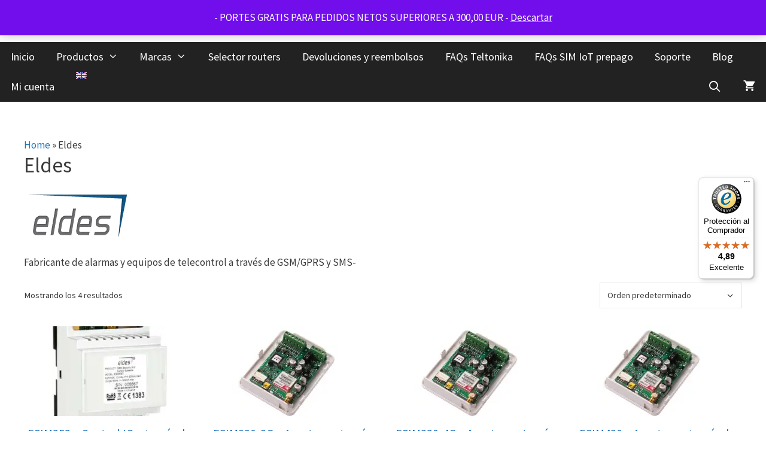

--- FILE ---
content_type: text/html; charset=UTF-8
request_url: https://shop.davantel.com/brand/eldes
body_size: 31866
content:
<!DOCTYPE html>
<html lang="es-ES">
<head>
	<meta charset="UTF-8">
	<meta name='robots' content='index, follow, max-image-preview:large, max-snippet:-1, max-video-preview:-1' />
<link rel="alternate" hreflang="en" href="https://shop.davantel.com/en/brand/eldes-en" />
<link rel="alternate" hreflang="es" href="https://shop.davantel.com/brand/eldes" />
<link rel="alternate" hreflang="x-default" href="https://shop.davantel.com/brand/eldes" />
<script id="cookie-law-info-gcm-var-js">
var _ckyGcm = {"status":true,"default_settings":[{"analytics":"denied","advertisement":"denied","functional":"denied","necessary":"granted","ad_user_data":"denied","ad_personalization":"denied","regions":"All"}],"wait_for_update":2000,"url_passthrough":true,"ads_data_redaction":false}</script>
<script id="cookie-law-info-gcm-js" type="text/javascript" src="https://shop.davantel.com/wp-content/plugins/cookie-law-info/lite/frontend/js/gcm.min.js?ver=fa396f62cc9d"></script> <script id="cookieyes" type="text/javascript" src="https://cdn-cookieyes.com/client_data/2f81efe935af0a162d6d3565/script.js"></script><meta name="viewport" content="width=device-width, initial-scale=1"><script>window._wca = window._wca || [];</script>

	<!-- This site is optimized with the Yoast SEO Premium plugin v22.9 (Yoast SEO v26.8) - https://yoast.com/product/yoast-seo-premium-wordpress/ -->
	<title>Eldes archivos - Tienda Online - DAVANTEL</title>
<style>.flying-press-lazy-bg{background-image:none!important;}</style>


	<link rel="canonical" href="https://shop.davantel.com/brand/eldes" />
	<meta property="og:locale" content="es_ES" />
	<meta property="og:type" content="article" />
	<meta property="og:title" content="Eldes archivos" />
	<meta property="og:description" content="Fabricante de alarmas y equipos de telecontrol a través de GSM/GPRS y SMS-" />
	<meta property="og:url" content="https://shop.davantel.com/brand/eldes" />
	<meta property="og:site_name" content="Tienda Online - DAVANTEL" />
	<meta name="twitter:card" content="summary_large_image" />
	<meta name="twitter:site" content="@DAVANTEL_BCN" />
	<script type="application/ld+json" class="yoast-schema-graph">{"@context":"https://schema.org","@graph":[{"@type":"CollectionPage","@id":"https://shop.davantel.com/brand/eldes","url":"https://shop.davantel.com/brand/eldes","name":"Eldes archivos - Tienda Online - DAVANTEL","isPartOf":{"@id":"https://shop.davantel.com/#website"},"primaryImageOfPage":{"@id":"https://shop.davantel.com/brand/eldes#primaryimage"},"image":{"@id":"https://shop.davantel.com/brand/eldes#primaryimage"},"thumbnailUrl":"https://i0.wp.com/shop.davantel.com/wp-content/uploads/2020/05/ESIM252-box2.jpg?fit=279%2C306&ssl=1","breadcrumb":{"@id":"https://shop.davantel.com/brand/eldes#breadcrumb"},"inLanguage":"es"},{"@type":"ImageObject","inLanguage":"es","@id":"https://shop.davantel.com/brand/eldes#primaryimage","url":"https://i0.wp.com/shop.davantel.com/wp-content/uploads/2020/05/ESIM252-box2.jpg?fit=279%2C306&ssl=1","contentUrl":"https://i0.wp.com/shop.davantel.com/wp-content/uploads/2020/05/ESIM252-box2.jpg?fit=279%2C306&ssl=1","width":279,"height":306,"caption":"ESIM252"},{"@type":"BreadcrumbList","@id":"https://shop.davantel.com/brand/eldes#breadcrumb","itemListElement":[{"@type":"ListItem","position":1,"name":"Home","item":"https://shop.davantel.com/"},{"@type":"ListItem","position":2,"name":"Eldes"}]},{"@type":"WebSite","@id":"https://shop.davantel.com/#website","url":"https://shop.davantel.com/","name":"Tienda Online - DAVANTEL","description":"Desarrollos AVANzados en TELecomunicaciones, S.L.","publisher":{"@id":"https://shop.davantel.com/#organization"},"potentialAction":[{"@type":"SearchAction","target":{"@type":"EntryPoint","urlTemplate":"https://shop.davantel.com/?s={search_term_string}"},"query-input":{"@type":"PropertyValueSpecification","valueRequired":true,"valueName":"search_term_string"}}],"inLanguage":"es"},{"@type":"Organization","@id":"https://shop.davantel.com/#organization","name":"DAVANTEL","url":"https://shop.davantel.com/","logo":{"@type":"ImageObject","inLanguage":"es","@id":"https://shop.davantel.com/#/schema/logo/image/","url":"https://shop.davantel.com/wp-content/uploads/2020/05/logosuperior_194x23.png","contentUrl":"https://shop.davantel.com/wp-content/uploads/2020/05/logosuperior_194x23.png","width":194,"height":23,"caption":"DAVANTEL"},"image":{"@id":"https://shop.davantel.com/#/schema/logo/image/"},"sameAs":["https://www.facebook.com/davantel2","https://x.com/DAVANTEL_BCN","https://www.instagram.com/davantel_bcn","https://www.linkedin.com/company/davantel","https://www.youtube.com/user/jrsalvadorc"]}]}</script>
	<!-- / Yoast SEO Premium plugin. -->


<link rel='dns-prefetch' href='//widgets.trustedshops.com' />
<link rel='dns-prefetch' href='//stats.wp.com' />
<link rel='dns-prefetch' href='//cdn.gravitec.net' />
<link href='https://fonts.gstatic.com' crossorigin rel='preconnect' />
<link href='https://fonts.googleapis.com' crossorigin rel='preconnect' />
<link rel='preconnect' href='//c0.wp.com' />
<link rel='preconnect' href='//i0.wp.com' />
<link rel="alternate" type="application/rss+xml" title="Tienda Online - DAVANTEL &raquo; Feed" href="https://shop.davantel.com/feed" />
<link rel="alternate" type="application/rss+xml" title="Tienda Online - DAVANTEL &raquo; Feed de los comentarios" href="https://shop.davantel.com/comments/feed" />
<link rel="alternate" type="application/rss+xml" title="Tienda Online - DAVANTEL &raquo; Eldes Marca Feed" href="https://shop.davantel.com/brand/eldes/feed" />
		<!-- This site uses the Google Analytics by MonsterInsights plugin v9.6.0 - Using Analytics tracking - https://www.monsterinsights.com/ -->
				<script src="https://shop.davantel.com/wp-content/plugins/google-analytics-premium/pro/assets/js/privacy-guard.min.js?ver=c50c0bbe9bdd"  data-cfasync="false" data-wpfc-render="false"></script>
			<script src="//www.googletagmanager.com/gtag/js?id=G-V4R5Y4QXWS"  data-cfasync="false" data-wpfc-render="false" async></script>
			<script data-cfasync="false" data-wpfc-render="false">
				var mi_version = '9.6.0';
				var mi_track_user = true;
				var mi_no_track_reason = '';
								var MonsterInsightsDefaultLocations = {"page_location":"https:\/\/shop.davantel.com\/brand\/eldes\/"};
								if ( typeof MonsterInsightsPrivacyGuardFilter === 'function' ) {
					var MonsterInsightsLocations = (typeof MonsterInsightsExcludeQuery === 'object') ? MonsterInsightsPrivacyGuardFilter( MonsterInsightsExcludeQuery ) : MonsterInsightsPrivacyGuardFilter( MonsterInsightsDefaultLocations );
				} else {
					var MonsterInsightsLocations = (typeof MonsterInsightsExcludeQuery === 'object') ? MonsterInsightsExcludeQuery : MonsterInsightsDefaultLocations;
				}

								var disableStrs = [
										'ga-disable-G-V4R5Y4QXWS',
									];

				/* Function to detect opted out users */
				function __gtagTrackerIsOptedOut() {
					for (var index = 0; index < disableStrs.length; index++) {
						if (document.cookie.indexOf(disableStrs[index] + '=true') > -1) {
							return true;
						}
					}

					return false;
				}

				/* Disable tracking if the opt-out cookie exists. */
				if (__gtagTrackerIsOptedOut()) {
					for (var index = 0; index < disableStrs.length; index++) {
						window[disableStrs[index]] = true;
					}
				}

				/* Opt-out function */
				function __gtagTrackerOptout() {
					for (var index = 0; index < disableStrs.length; index++) {
						document.cookie = disableStrs[index] + '=true; expires=Thu, 31 Dec 2099 23:59:59 UTC; path=/';
						window[disableStrs[index]] = true;
					}
				}

				if ('undefined' === typeof gaOptout) {
					function gaOptout() {
						__gtagTrackerOptout();
					}
				}
								window.dataLayer = window.dataLayer || [];

				window.MonsterInsightsDualTracker = {
					helpers: {},
					trackers: {},
				};
				if (mi_track_user) {
					function __gtagDataLayer() {
						dataLayer.push(arguments);
					}

					function __gtagTracker(type, name, parameters) {
						if (!parameters) {
							parameters = {};
						}

						if (parameters.send_to) {
							__gtagDataLayer.apply(null, arguments);
							return;
						}

						if (type === 'event') {
														parameters.send_to = monsterinsights_frontend.v4_id;
							var hookName = name;
							if (typeof parameters['event_category'] !== 'undefined') {
								hookName = parameters['event_category'] + ':' + name;
							}

							if (typeof MonsterInsightsDualTracker.trackers[hookName] !== 'undefined') {
								MonsterInsightsDualTracker.trackers[hookName](parameters);
							} else {
								__gtagDataLayer('event', name, parameters);
							}
							
						} else {
							__gtagDataLayer.apply(null, arguments);
						}
					}

					__gtagTracker('js', new Date());
					__gtagTracker('set', {
						'developer_id.dZGIzZG': true,
											});
					if ( MonsterInsightsLocations.page_location ) {
						__gtagTracker('set', MonsterInsightsLocations);
					}
										__gtagTracker('config', 'G-V4R5Y4QXWS', {"forceSSL":"true","link_attribution":"true"} );
															window.gtag = __gtagTracker;										(function () {
						/* https://developers.google.com/analytics/devguides/collection/analyticsjs/ */
						/* ga and __gaTracker compatibility shim. */
						var noopfn = function () {
							return null;
						};
						var newtracker = function () {
							return new Tracker();
						};
						var Tracker = function () {
							return null;
						};
						var p = Tracker.prototype;
						p.get = noopfn;
						p.set = noopfn;
						p.send = function () {
							var args = Array.prototype.slice.call(arguments);
							args.unshift('send');
							__gaTracker.apply(null, args);
						};
						var __gaTracker = function () {
							var len = arguments.length;
							if (len === 0) {
								return;
							}
							var f = arguments[len - 1];
							if (typeof f !== 'object' || f === null || typeof f.hitCallback !== 'function') {
								if ('send' === arguments[0]) {
									var hitConverted, hitObject = false, action;
									if ('event' === arguments[1]) {
										if ('undefined' !== typeof arguments[3]) {
											hitObject = {
												'eventAction': arguments[3],
												'eventCategory': arguments[2],
												'eventLabel': arguments[4],
												'value': arguments[5] ? arguments[5] : 1,
											}
										}
									}
									if ('pageview' === arguments[1]) {
										if ('undefined' !== typeof arguments[2]) {
											hitObject = {
												'eventAction': 'page_view',
												'page_path': arguments[2],
											}
										}
									}
									if (typeof arguments[2] === 'object') {
										hitObject = arguments[2];
									}
									if (typeof arguments[5] === 'object') {
										Object.assign(hitObject, arguments[5]);
									}
									if ('undefined' !== typeof arguments[1].hitType) {
										hitObject = arguments[1];
										if ('pageview' === hitObject.hitType) {
											hitObject.eventAction = 'page_view';
										}
									}
									if (hitObject) {
										action = 'timing' === arguments[1].hitType ? 'timing_complete' : hitObject.eventAction;
										hitConverted = mapArgs(hitObject);
										__gtagTracker('event', action, hitConverted);
									}
								}
								return;
							}

							function mapArgs(args) {
								var arg, hit = {};
								var gaMap = {
									'eventCategory': 'event_category',
									'eventAction': 'event_action',
									'eventLabel': 'event_label',
									'eventValue': 'event_value',
									'nonInteraction': 'non_interaction',
									'timingCategory': 'event_category',
									'timingVar': 'name',
									'timingValue': 'value',
									'timingLabel': 'event_label',
									'page': 'page_path',
									'location': 'page_location',
									'title': 'page_title',
									'referrer' : 'page_referrer',
								};
								for (arg in args) {
																		if (!(!args.hasOwnProperty(arg) || !gaMap.hasOwnProperty(arg))) {
										hit[gaMap[arg]] = args[arg];
									} else {
										hit[arg] = args[arg];
									}
								}
								return hit;
							}

							try {
								f.hitCallback();
							} catch (ex) {
							}
						};
						__gaTracker.create = newtracker;
						__gaTracker.getByName = newtracker;
						__gaTracker.getAll = function () {
							return [];
						};
						__gaTracker.remove = noopfn;
						__gaTracker.loaded = true;
						window['__gaTracker'] = __gaTracker;
					})();
									} else {
										console.log("");
					(function () {
						function __gtagTracker() {
							return null;
						}

						window['__gtagTracker'] = __gtagTracker;
						window['gtag'] = __gtagTracker;
					})();
									}
			</script>
				<!-- / Google Analytics by MonsterInsights -->
				<script data-cfasync="false" data-wpfc-render="false">
			window.MonsterInsightsDualTracker.helpers.mapProductItem = function (uaItem) {
				var prefixIndex, prefixKey, mapIndex;
				
				var toBePrefixed = ['id', 'name', 'list_name', 'brand', 'category', 'variant'];

				var item = {};

				var fieldMap = {
					'price': 'price',
					'list_position': 'index',
					'quantity': 'quantity',
					'position': 'index',
				};

				for (mapIndex in fieldMap) {
					if (uaItem.hasOwnProperty(mapIndex)) {
						item[fieldMap[mapIndex]] = uaItem[mapIndex];
					}
				}

				for (prefixIndex = 0; prefixIndex < toBePrefixed.length; prefixIndex++) {
					prefixKey = toBePrefixed[prefixIndex];
					if (typeof uaItem[prefixKey] !== 'undefined') {
						item['item_' + prefixKey] = uaItem[prefixKey];
					}
				}

				return item;
			};

			MonsterInsightsDualTracker.trackers['view_item_list'] = function (parameters) {
				var items = parameters.items;
				var listName, itemIndex, item, itemListName;
				var lists = {
					'_': {items: [], 'send_to': monsterinsights_frontend.v4_id},
				};

				for (itemIndex = 0; itemIndex < items.length; itemIndex++) {
					item = MonsterInsightsDualTracker.helpers.mapProductItem(items[itemIndex]);

					if (typeof item['item_list_name'] === 'undefined') {
						lists['_'].items.push(item);
					} else {
						itemListName = item['item_list_name'];
						if (typeof lists[itemListName] === 'undefined') {
							lists[itemListName] = {
								'items': [],
								'item_list_name': itemListName,
								'send_to': monsterinsights_frontend.v4_id,
							};
						}

						lists[itemListName].items.push(item);
					}
				}

				for (listName in lists) {
					__gtagDataLayer('event', 'view_item_list', lists[listName]);
				}
			};

			MonsterInsightsDualTracker.trackers['select_content'] = function (parameters) {
				const items = parameters.items.map(MonsterInsightsDualTracker.helpers.mapProductItem);
				__gtagDataLayer('event', 'select_item', {items: items, send_to: parameters.send_to});
			};

			MonsterInsightsDualTracker.trackers['view_item'] = function (parameters) {
				const items = parameters.items.map(MonsterInsightsDualTracker.helpers.mapProductItem);
				__gtagDataLayer('event', 'view_item', {items: items, send_to: parameters.send_to});
			};
		</script>
		<style id='wp-img-auto-sizes-contain-inline-css'>img:is([sizes=auto i],[sizes^="auto," i]){contain-intrinsic-size:3000px 1500px}
/*# sourceURL=wp-img-auto-sizes-contain-inline-css */</style>
<link rel='stylesheet' id='pt-cv-public-style-css' href='https://shop.davantel.com/wp-content/cache/flying-press/2c4b48aec258.cv.css' media='all' />
<link rel='stylesheet' id='pt-cv-public-pro-style-css' href='https://shop.davantel.com/wp-content/cache/flying-press/557ca0786df8.cvpro.min.css' media='all' />
<link rel='stylesheet' id='generate-fonts-css' href="https://shop.davantel.com/wp-content/cache/flying-press/0e73a511fd1f.a6d19506aedc.google-font.css" media='all' />
<style id='wp-emoji-styles-inline-css'>img.wp-smiley, img.emoji {
		display: inline !important;
		border: none !important;
		box-shadow: none !important;
		height: 1em !important;
		width: 1em !important;
		margin: 0 0.07em !important;
		vertical-align: -0.1em !important;
		background: none !important;
		padding: 0 !important;
	}
/*# sourceURL=wp-emoji-styles-inline-css */</style>
<link rel='stylesheet' id='wp-block-library-css' href='https://shop.davantel.com/wp-content/cache/flying-press/8e1244aa4d1a.style.css' media='all' />
<style id='wp-block-paragraph-inline-css'>.is-small-text{font-size:.875em}.is-regular-text{font-size:1em}.is-large-text{font-size:2.25em}.is-larger-text{font-size:3em}.has-drop-cap:not(:focus):first-letter{float:left;font-size:8.4em;font-style:normal;font-weight:100;line-height:.68;margin:.05em .1em 0 0;text-transform:uppercase}body.rtl .has-drop-cap:not(:focus):first-letter{float:none;margin-left:.1em}p.has-drop-cap.has-background{overflow:hidden}:root :where(p.has-background){padding:1.25em 2.375em}:where(p.has-text-color:not(.has-link-color)) a{color:inherit}p.has-text-align-left[style*="writing-mode:vertical-lr"],p.has-text-align-right[style*="writing-mode:vertical-rl"]{rotate:180deg}
/*# sourceURL=https://shop.davantel.com/wp-content/plugins/gutenberg/build/styles/block-library/paragraph/style.css */</style>
<style id='wp-block-image-inline-css'>
.wp-block-image>a,.wp-block-image>figure>a{display:inline-block}.wp-block-image img{box-sizing:border-box;height:auto;max-width:100%;vertical-align:bottom}@media not (prefers-reduced-motion){.wp-block-image img.hide{visibility:hidden}.wp-block-image img.show{animation:show-content-image .4s}}.wp-block-image[style*=border-radius] img,.wp-block-image[style*=border-radius]>a{border-radius:inherit}.wp-block-image.has-custom-border img{box-sizing:border-box}.wp-block-image.aligncenter{text-align:center}.wp-block-image.alignfull>a,.wp-block-image.alignwide>a{width:100%}.wp-block-image.alignfull img,.wp-block-image.alignwide img{height:auto;width:100%}.wp-block-image .aligncenter,.wp-block-image .alignleft,.wp-block-image .alignright,.wp-block-image.aligncenter,.wp-block-image.alignleft,.wp-block-image.alignright{display:table}.wp-block-image .aligncenter>figcaption,.wp-block-image .alignleft>figcaption,.wp-block-image .alignright>figcaption,.wp-block-image.aligncenter>figcaption,.wp-block-image.alignleft>figcaption,.wp-block-image.alignright>figcaption{caption-side:bottom;display:table-caption}.wp-block-image .alignleft{float:left;margin:.5em 1em .5em 0}.wp-block-image .alignright{float:right;margin:.5em 0 .5em 1em}.wp-block-image .aligncenter{margin-left:auto;margin-right:auto}.wp-block-image :where(figcaption){margin-bottom:1em;margin-top:.5em}.wp-block-image.is-style-circle-mask img{border-radius:9999px}@supports ((-webkit-mask-image:none) or (mask-image:none)) or (-webkit-mask-image:none){.wp-block-image.is-style-circle-mask img{border-radius:0;-webkit-mask-image:url('data:image/svg+xml;utf8,<svg viewBox="0 0 100 100" xmlns="http://www.w3.org/2000/svg"><circle cx="50" cy="50" r="50"/></svg>');mask-image:url('data:image/svg+xml;utf8,<svg viewBox="0 0 100 100" xmlns="http://www.w3.org/2000/svg"><circle cx="50" cy="50" r="50"/></svg>');mask-mode:alpha;-webkit-mask-position:center;mask-position:center;-webkit-mask-repeat:no-repeat;mask-repeat:no-repeat;-webkit-mask-size:contain;mask-size:contain}}:root :where(.wp-block-image.is-style-rounded img,.wp-block-image .is-style-rounded img){border-radius:9999px}.wp-block-image figure{margin:0}.wp-lightbox-container{display:flex;flex-direction:column;position:relative}.wp-lightbox-container img{cursor:zoom-in}.wp-lightbox-container img:hover+button{opacity:1}.wp-lightbox-container button{align-items:center;backdrop-filter:blur(16px) saturate(180%);background-color:#5a5a5a40;border:none;border-radius:4px;cursor:zoom-in;display:flex;height:20px;justify-content:center;opacity:0;padding:0;position:absolute;right:16px;text-align:center;top:16px;width:20px;z-index:100}@media not (prefers-reduced-motion){.wp-lightbox-container button{transition:opacity .2s ease}}.wp-lightbox-container button:focus-visible{outline:3px auto #5a5a5a40;outline:3px auto -webkit-focus-ring-color;outline-offset:3px}.wp-lightbox-container button:hover{cursor:pointer;opacity:1}.wp-lightbox-container button:focus{opacity:1}.wp-lightbox-container button:focus,.wp-lightbox-container button:hover,.wp-lightbox-container button:not(:hover):not(:active):not(.has-background){background-color:#5a5a5a40;border:none}.wp-lightbox-overlay{box-sizing:border-box;cursor:zoom-out;height:100vh;left:0;overflow:hidden;position:fixed;top:0;visibility:hidden;width:100%;z-index:100000}.wp-lightbox-overlay .close-button{align-items:center;cursor:pointer;display:flex;justify-content:center;min-height:40px;min-width:40px;padding:0;position:absolute;right:calc(env(safe-area-inset-right) + 16px);top:calc(env(safe-area-inset-top) + 16px);z-index:5000000}.wp-lightbox-overlay .close-button:focus,.wp-lightbox-overlay .close-button:hover,.wp-lightbox-overlay .close-button:not(:hover):not(:active):not(.has-background){background:none;border:none}.wp-lightbox-overlay .lightbox-image-container{height:var(--wp--lightbox-container-height);left:50%;overflow:hidden;position:absolute;top:50%;transform:translate(-50%,-50%);transform-origin:top left;width:var(--wp--lightbox-container-width);z-index:9999999999}.wp-lightbox-overlay .wp-block-image{align-items:center;box-sizing:border-box;display:flex;height:100%;justify-content:center;margin:0;position:relative;transform-origin:0 0;width:100%;z-index:3000000}.wp-lightbox-overlay .wp-block-image img{height:var(--wp--lightbox-image-height);min-height:var(--wp--lightbox-image-height);min-width:var(--wp--lightbox-image-width);width:var(--wp--lightbox-image-width)}.wp-lightbox-overlay .wp-block-image figcaption{display:none}.wp-lightbox-overlay button{background:none;border:none}.wp-lightbox-overlay .scrim{background-color:#fff;height:100%;opacity:.9;position:absolute;width:100%;z-index:2000000}.wp-lightbox-overlay.active{visibility:visible}@media not (prefers-reduced-motion){.wp-lightbox-overlay.active{animation:turn-on-visibility .25s both}.wp-lightbox-overlay.active img{animation:turn-on-visibility .35s both}.wp-lightbox-overlay.show-closing-animation:not(.active){animation:turn-off-visibility .35s both}.wp-lightbox-overlay.show-closing-animation:not(.active) img{animation:turn-off-visibility .25s both}.wp-lightbox-overlay.zoom.active{animation:none;opacity:1;visibility:visible}.wp-lightbox-overlay.zoom.active .lightbox-image-container{animation:lightbox-zoom-in .4s}.wp-lightbox-overlay.zoom.active .lightbox-image-container img{animation:none}.wp-lightbox-overlay.zoom.active .scrim{animation:turn-on-visibility .4s forwards}.wp-lightbox-overlay.zoom.show-closing-animation:not(.active){animation:none}.wp-lightbox-overlay.zoom.show-closing-animation:not(.active) .lightbox-image-container{animation:lightbox-zoom-out .4s}.wp-lightbox-overlay.zoom.show-closing-animation:not(.active) .lightbox-image-container img{animation:none}.wp-lightbox-overlay.zoom.show-closing-animation:not(.active) .scrim{animation:turn-off-visibility .4s forwards}}@keyframes show-content-image{0%{visibility:hidden}99%{visibility:hidden}to{visibility:visible}}@keyframes turn-on-visibility{0%{opacity:0}to{opacity:1}}@keyframes turn-off-visibility{0%{opacity:1;visibility:visible}99%{opacity:0;visibility:visible}to{opacity:0;visibility:hidden}}@keyframes lightbox-zoom-in{0%{transform:translate(calc((-100vw + var(--wp--lightbox-scrollbar-width))/2 + var(--wp--lightbox-initial-left-position)),calc(-50vh + var(--wp--lightbox-initial-top-position))) scale(var(--wp--lightbox-scale))}to{transform:translate(-50%,-50%) scale(1)}}@keyframes lightbox-zoom-out{0%{transform:translate(-50%,-50%) scale(1);visibility:visible}99%{visibility:visible}to{transform:translate(calc((-100vw + var(--wp--lightbox-scrollbar-width))/2 + var(--wp--lightbox-initial-left-position)),calc(-50vh + var(--wp--lightbox-initial-top-position))) scale(var(--wp--lightbox-scale));visibility:hidden}}
/*# sourceURL=https://shop.davantel.com/wp-content/plugins/gutenberg/build/styles/block-library/image/style.css */
</style>
<style id='global-styles-inline-css'>:root{--wp--preset--aspect-ratio--square: 1;--wp--preset--aspect-ratio--4-3: 4/3;--wp--preset--aspect-ratio--3-4: 3/4;--wp--preset--aspect-ratio--3-2: 3/2;--wp--preset--aspect-ratio--2-3: 2/3;--wp--preset--aspect-ratio--16-9: 16/9;--wp--preset--aspect-ratio--9-16: 9/16;--wp--preset--color--black: #000000;--wp--preset--color--cyan-bluish-gray: #abb8c3;--wp--preset--color--white: #ffffff;--wp--preset--color--pale-pink: #f78da7;--wp--preset--color--vivid-red: #cf2e2e;--wp--preset--color--luminous-vivid-orange: #ff6900;--wp--preset--color--luminous-vivid-amber: #fcb900;--wp--preset--color--light-green-cyan: #7bdcb5;--wp--preset--color--vivid-green-cyan: #00d084;--wp--preset--color--pale-cyan-blue: #8ed1fc;--wp--preset--color--vivid-cyan-blue: #0693e3;--wp--preset--color--vivid-purple: #9b51e0;--wp--preset--color--contrast: var(--contrast);--wp--preset--color--contrast-2: var(--contrast-2);--wp--preset--color--contrast-3: var(--contrast-3);--wp--preset--color--base: var(--base);--wp--preset--color--base-2: var(--base-2);--wp--preset--color--base-3: var(--base-3);--wp--preset--color--accent: var(--accent);--wp--preset--gradient--vivid-cyan-blue-to-vivid-purple: linear-gradient(135deg,rgb(6,147,227) 0%,rgb(155,81,224) 100%);--wp--preset--gradient--light-green-cyan-to-vivid-green-cyan: linear-gradient(135deg,rgb(122,220,180) 0%,rgb(0,208,130) 100%);--wp--preset--gradient--luminous-vivid-amber-to-luminous-vivid-orange: linear-gradient(135deg,rgb(252,185,0) 0%,rgb(255,105,0) 100%);--wp--preset--gradient--luminous-vivid-orange-to-vivid-red: linear-gradient(135deg,rgb(255,105,0) 0%,rgb(207,46,46) 100%);--wp--preset--gradient--very-light-gray-to-cyan-bluish-gray: linear-gradient(135deg,rgb(238,238,238) 0%,rgb(169,184,195) 100%);--wp--preset--gradient--cool-to-warm-spectrum: linear-gradient(135deg,rgb(74,234,220) 0%,rgb(151,120,209) 20%,rgb(207,42,186) 40%,rgb(238,44,130) 60%,rgb(251,105,98) 80%,rgb(254,248,76) 100%);--wp--preset--gradient--blush-light-purple: linear-gradient(135deg,rgb(255,206,236) 0%,rgb(152,150,240) 100%);--wp--preset--gradient--blush-bordeaux: linear-gradient(135deg,rgb(254,205,165) 0%,rgb(254,45,45) 50%,rgb(107,0,62) 100%);--wp--preset--gradient--luminous-dusk: linear-gradient(135deg,rgb(255,203,112) 0%,rgb(199,81,192) 50%,rgb(65,88,208) 100%);--wp--preset--gradient--pale-ocean: linear-gradient(135deg,rgb(255,245,203) 0%,rgb(182,227,212) 50%,rgb(51,167,181) 100%);--wp--preset--gradient--electric-grass: linear-gradient(135deg,rgb(202,248,128) 0%,rgb(113,206,126) 100%);--wp--preset--gradient--midnight: linear-gradient(135deg,rgb(2,3,129) 0%,rgb(40,116,252) 100%);--wp--preset--font-size--small: 13px;--wp--preset--font-size--medium: 20px;--wp--preset--font-size--large: 36px;--wp--preset--font-size--x-large: 42px;--wp--preset--spacing--20: 0.44rem;--wp--preset--spacing--30: 0.67rem;--wp--preset--spacing--40: 1rem;--wp--preset--spacing--50: 1.5rem;--wp--preset--spacing--60: 2.25rem;--wp--preset--spacing--70: 3.38rem;--wp--preset--spacing--80: 5.06rem;--wp--preset--shadow--natural: 6px 6px 9px rgba(0, 0, 0, 0.2);--wp--preset--shadow--deep: 12px 12px 50px rgba(0, 0, 0, 0.4);--wp--preset--shadow--sharp: 6px 6px 0px rgba(0, 0, 0, 0.2);--wp--preset--shadow--outlined: 6px 6px 0px -3px rgb(255, 255, 255), 6px 6px rgb(0, 0, 0);--wp--preset--shadow--crisp: 6px 6px 0px rgb(0, 0, 0);}:where(.is-layout-flex){gap: 0.5em;}:where(.is-layout-grid){gap: 0.5em;}body .is-layout-flex{display: flex;}.is-layout-flex{flex-wrap: wrap;align-items: center;}.is-layout-flex > :is(*, div){margin: 0;}body .is-layout-grid{display: grid;}.is-layout-grid > :is(*, div){margin: 0;}:where(.wp-block-columns.is-layout-flex){gap: 2em;}:where(.wp-block-columns.is-layout-grid){gap: 2em;}:where(.wp-block-post-template.is-layout-flex){gap: 1.25em;}:where(.wp-block-post-template.is-layout-grid){gap: 1.25em;}.has-black-color{color: var(--wp--preset--color--black) !important;}.has-cyan-bluish-gray-color{color: var(--wp--preset--color--cyan-bluish-gray) !important;}.has-white-color{color: var(--wp--preset--color--white) !important;}.has-pale-pink-color{color: var(--wp--preset--color--pale-pink) !important;}.has-vivid-red-color{color: var(--wp--preset--color--vivid-red) !important;}.has-luminous-vivid-orange-color{color: var(--wp--preset--color--luminous-vivid-orange) !important;}.has-luminous-vivid-amber-color{color: var(--wp--preset--color--luminous-vivid-amber) !important;}.has-light-green-cyan-color{color: var(--wp--preset--color--light-green-cyan) !important;}.has-vivid-green-cyan-color{color: var(--wp--preset--color--vivid-green-cyan) !important;}.has-pale-cyan-blue-color{color: var(--wp--preset--color--pale-cyan-blue) !important;}.has-vivid-cyan-blue-color{color: var(--wp--preset--color--vivid-cyan-blue) !important;}.has-vivid-purple-color{color: var(--wp--preset--color--vivid-purple) !important;}.has-black-background-color{background-color: var(--wp--preset--color--black) !important;}.has-cyan-bluish-gray-background-color{background-color: var(--wp--preset--color--cyan-bluish-gray) !important;}.has-white-background-color{background-color: var(--wp--preset--color--white) !important;}.has-pale-pink-background-color{background-color: var(--wp--preset--color--pale-pink) !important;}.has-vivid-red-background-color{background-color: var(--wp--preset--color--vivid-red) !important;}.has-luminous-vivid-orange-background-color{background-color: var(--wp--preset--color--luminous-vivid-orange) !important;}.has-luminous-vivid-amber-background-color{background-color: var(--wp--preset--color--luminous-vivid-amber) !important;}.has-light-green-cyan-background-color{background-color: var(--wp--preset--color--light-green-cyan) !important;}.has-vivid-green-cyan-background-color{background-color: var(--wp--preset--color--vivid-green-cyan) !important;}.has-pale-cyan-blue-background-color{background-color: var(--wp--preset--color--pale-cyan-blue) !important;}.has-vivid-cyan-blue-background-color{background-color: var(--wp--preset--color--vivid-cyan-blue) !important;}.has-vivid-purple-background-color{background-color: var(--wp--preset--color--vivid-purple) !important;}.has-black-border-color{border-color: var(--wp--preset--color--black) !important;}.has-cyan-bluish-gray-border-color{border-color: var(--wp--preset--color--cyan-bluish-gray) !important;}.has-white-border-color{border-color: var(--wp--preset--color--white) !important;}.has-pale-pink-border-color{border-color: var(--wp--preset--color--pale-pink) !important;}.has-vivid-red-border-color{border-color: var(--wp--preset--color--vivid-red) !important;}.has-luminous-vivid-orange-border-color{border-color: var(--wp--preset--color--luminous-vivid-orange) !important;}.has-luminous-vivid-amber-border-color{border-color: var(--wp--preset--color--luminous-vivid-amber) !important;}.has-light-green-cyan-border-color{border-color: var(--wp--preset--color--light-green-cyan) !important;}.has-vivid-green-cyan-border-color{border-color: var(--wp--preset--color--vivid-green-cyan) !important;}.has-pale-cyan-blue-border-color{border-color: var(--wp--preset--color--pale-cyan-blue) !important;}.has-vivid-cyan-blue-border-color{border-color: var(--wp--preset--color--vivid-cyan-blue) !important;}.has-vivid-purple-border-color{border-color: var(--wp--preset--color--vivid-purple) !important;}.has-vivid-cyan-blue-to-vivid-purple-gradient-background{background: var(--wp--preset--gradient--vivid-cyan-blue-to-vivid-purple) !important;}.has-light-green-cyan-to-vivid-green-cyan-gradient-background{background: var(--wp--preset--gradient--light-green-cyan-to-vivid-green-cyan) !important;}.has-luminous-vivid-amber-to-luminous-vivid-orange-gradient-background{background: var(--wp--preset--gradient--luminous-vivid-amber-to-luminous-vivid-orange) !important;}.has-luminous-vivid-orange-to-vivid-red-gradient-background{background: var(--wp--preset--gradient--luminous-vivid-orange-to-vivid-red) !important;}.has-very-light-gray-to-cyan-bluish-gray-gradient-background{background: var(--wp--preset--gradient--very-light-gray-to-cyan-bluish-gray) !important;}.has-cool-to-warm-spectrum-gradient-background{background: var(--wp--preset--gradient--cool-to-warm-spectrum) !important;}.has-blush-light-purple-gradient-background{background: var(--wp--preset--gradient--blush-light-purple) !important;}.has-blush-bordeaux-gradient-background{background: var(--wp--preset--gradient--blush-bordeaux) !important;}.has-luminous-dusk-gradient-background{background: var(--wp--preset--gradient--luminous-dusk) !important;}.has-pale-ocean-gradient-background{background: var(--wp--preset--gradient--pale-ocean) !important;}.has-electric-grass-gradient-background{background: var(--wp--preset--gradient--electric-grass) !important;}.has-midnight-gradient-background{background: var(--wp--preset--gradient--midnight) !important;}.has-small-font-size{font-size: var(--wp--preset--font-size--small) !important;}.has-medium-font-size{font-size: var(--wp--preset--font-size--medium) !important;}.has-large-font-size{font-size: var(--wp--preset--font-size--large) !important;}.has-x-large-font-size{font-size: var(--wp--preset--font-size--x-large) !important;}
/*# sourceURL=global-styles-inline-css */</style>

<style id='classic-theme-styles-inline-css'>.wp-block-button__link{background-color:#32373c;border-radius:9999px;box-shadow:none;color:#fff;font-size:1.125em;padding:calc(.667em + 2px) calc(1.333em + 2px);text-decoration:none}.wp-block-file__button{background:#32373c;color:#fff}.wp-block-accordion-heading{margin:0}.wp-block-accordion-heading__toggle{background-color:inherit!important;color:inherit!important}.wp-block-accordion-heading__toggle:not(:focus-visible){outline:none}.wp-block-accordion-heading__toggle:focus,.wp-block-accordion-heading__toggle:hover{background-color:inherit!important;border:none;box-shadow:none;color:inherit;padding:var(--wp--preset--spacing--20,1em) 0;text-decoration:none}.wp-block-accordion-heading__toggle:focus-visible{outline:auto;outline-offset:0}
/*# sourceURL=https://shop.davantel.com/wp-content/plugins/gutenberg/build/styles/block-library/classic.css */</style>
<link rel='stylesheet' id='lightcase.css-css' href='https://shop.davantel.com/wp-content/cache/flying-press/379f1978c8f2.lightcase.css' media='all' />
<link rel='stylesheet' id='paytpv.css-css' href='https://shop.davantel.com/wp-content/cache/flying-press/40e72505db4c.paytpv.css' media='all' />
<link rel='stylesheet' id='woocommerce-layout-css' href='https://c0.wp.com/p/woocommerce/10.4.3/assets/css/woocommerce-layout.css' media='all' />
<style id='woocommerce-layout-inline-css'>.infinite-scroll .woocommerce-pagination {
		display: none;
	}
/*# sourceURL=woocommerce-layout-inline-css */</style>
<link rel='stylesheet' id='woocommerce-smallscreen-css' href='https://c0.wp.com/p/woocommerce/10.4.3/assets/css/woocommerce-smallscreen.css' media='only screen and (max-width: 768px)' />
<link rel='stylesheet' id='woocommerce-general-css' href='https://c0.wp.com/p/woocommerce/10.4.3/assets/css/woocommerce.css' media='all' />
<style id='woocommerce-inline-inline-css'>.woocommerce form .form-row .required { visibility: visible; }
/*# sourceURL=woocommerce-inline-inline-css */</style>
<link rel='stylesheet' id='wp-postratings-css' href='https://shop.davantel.com/wp-content/cache/flying-press/c9dc6f1ef374.postratings-css.css' media='all' />
<link rel='stylesheet' id='wpml-menu-item-0-css' href='https://shop.davantel.com/wp-content/cache/flying-press/886011711ae9.style.min.css' media='all' />
<link rel='stylesheet' id='wc-bis-css-css' href='https://shop.davantel.com/wp-content/cache/flying-press/d3542cc94a31.woocommerce.css' media='all' />
<link rel='stylesheet' id='generate-style-css' href='https://shop.davantel.com/wp-content/cache/flying-press/e87403c2e99d.all.min.css' media='all' />
<style id='generate-style-inline-css'>.no-featured-image-padding .post-image {margin-left:-40px;margin-right:-40px;}.post-image-above-header .no-featured-image-padding .inside-article .post-image {margin-top:-40px;}@media (max-width:768px){.no-featured-image-padding .post-image {margin-left:-20px;margin-right:-20px;}.post-image-above-header .no-featured-image-padding .inside-article .post-image {margin-top:-20px;}}.resize-featured-image .post-image img {height: 150px;-o-object-fit: cover;object-fit: cover;}
body{background-color:#ffffff;color:#3a3a3a;}a{color:#1e73be;}a:hover, a:focus, a:active{color:#000000;}body .grid-container{max-width:1200px;}.wp-block-group__inner-container{max-width:1200px;margin-left:auto;margin-right:auto;}.site-header .header-image{width:250px;}.generate-back-to-top{font-size:20px;border-radius:3px;position:fixed;bottom:30px;right:30px;line-height:40px;width:40px;text-align:center;z-index:10;transition:opacity 300ms ease-in-out;opacity:0.1;transform:translateY(1000px);}.generate-back-to-top__show{opacity:1;transform:translateY(0);}.navigation-search{position:absolute;left:-99999px;pointer-events:none;visibility:hidden;z-index:20;width:100%;top:0;transition:opacity 100ms ease-in-out;opacity:0;}.navigation-search.nav-search-active{left:0;right:0;pointer-events:auto;visibility:visible;opacity:1;}.navigation-search input[type="search"]{outline:0;border:0;vertical-align:bottom;line-height:1;opacity:0.9;width:100%;z-index:20;border-radius:0;-webkit-appearance:none;height:60px;}.navigation-search input::-ms-clear{display:none;width:0;height:0;}.navigation-search input::-ms-reveal{display:none;width:0;height:0;}.navigation-search input::-webkit-search-decoration, .navigation-search input::-webkit-search-cancel-button, .navigation-search input::-webkit-search-results-button, .navigation-search input::-webkit-search-results-decoration{display:none;}.main-navigation li.search-item{z-index:21;}li.search-item.active{transition:opacity 100ms ease-in-out;}.nav-left-sidebar .main-navigation li.search-item.active,.nav-right-sidebar .main-navigation li.search-item.active{width:auto;display:inline-block;float:right;}.gen-sidebar-nav .navigation-search{top:auto;bottom:0;}:root{--contrast:#222222;--contrast-2:#575760;--contrast-3:#b2b2be;--base:#f0f0f0;--base-2:#f7f8f9;--base-3:#ffffff;--accent:#1e73be;}:root .has-contrast-color{color:var(--contrast);}:root .has-contrast-background-color{background-color:var(--contrast);}:root .has-contrast-2-color{color:var(--contrast-2);}:root .has-contrast-2-background-color{background-color:var(--contrast-2);}:root .has-contrast-3-color{color:var(--contrast-3);}:root .has-contrast-3-background-color{background-color:var(--contrast-3);}:root .has-base-color{color:var(--base);}:root .has-base-background-color{background-color:var(--base);}:root .has-base-2-color{color:var(--base-2);}:root .has-base-2-background-color{background-color:var(--base-2);}:root .has-base-3-color{color:var(--base-3);}:root .has-base-3-background-color{background-color:var(--base-3);}:root .has-accent-color{color:var(--accent);}:root .has-accent-background-color{background-color:var(--accent);}body, button, input, select, textarea{font-family:"Source Sans Pro", sans-serif;}body{line-height:1.5;}p{margin-bottom:1.2em;}.entry-content > [class*="wp-block-"]:not(:last-child):not(.wp-block-heading){margin-bottom:1.2em;}.main-navigation a, .menu-toggle{font-size:18px;}.main-navigation .main-nav ul ul li a{font-size:15px;}.sidebar .widget, .footer-widgets .widget{font-size:17px;}h1{font-weight:500;font-size:35px;}h2{font-weight:500;font-size:30px;}h3{font-size:20px;}h4{font-size:inherit;}h5{font-size:inherit;}@media (max-width:768px){h1{font-size:30px;}h2{font-size:25px;}}.top-bar{background-color:#636363;color:#ffffff;}.top-bar a{color:#ffffff;}.top-bar a:hover{color:#303030;}.site-header{background-color:#ffffff;color:#3a3a3a;}.site-header a{color:#3a3a3a;}.main-title a,.main-title a:hover{color:var(--contrast);}.site-description{color:#757575;}.main-navigation,.main-navigation ul ul{background-color:#222222;}.main-navigation .main-nav ul li a, .main-navigation .menu-toggle, .main-navigation .menu-bar-items{color:#ffffff;}.main-navigation .main-nav ul li:not([class*="current-menu-"]):hover > a, .main-navigation .main-nav ul li:not([class*="current-menu-"]):focus > a, .main-navigation .main-nav ul li.sfHover:not([class*="current-menu-"]) > a, .main-navigation .menu-bar-item:hover > a, .main-navigation .menu-bar-item.sfHover > a{color:#3498db;background-color:#222222;}button.menu-toggle:hover,button.menu-toggle:focus,.main-navigation .mobile-bar-items a,.main-navigation .mobile-bar-items a:hover,.main-navigation .mobile-bar-items a:focus{color:#ffffff;}.main-navigation .main-nav ul li[class*="current-menu-"] > a{color:var(--base-3);background-color:#222222;}.navigation-search input[type="search"],.navigation-search input[type="search"]:active, .navigation-search input[type="search"]:focus, .main-navigation .main-nav ul li.search-item.active > a, .main-navigation .menu-bar-items .search-item.active > a{color:#ffffff;background-color:#222222;}.main-navigation ul ul{background-color:#222222;}.main-navigation .main-nav ul ul li a{color:#ffffff;}.main-navigation .main-nav ul ul li:not([class*="current-menu-"]):hover > a,.main-navigation .main-nav ul ul li:not([class*="current-menu-"]):focus > a, .main-navigation .main-nav ul ul li.sfHover:not([class*="current-menu-"]) > a{color:#3498db;background-color:#222222;}.main-navigation .main-nav ul ul li[class*="current-menu-"] > a{color:var(--base-3);background-color:#222222;}.separate-containers .inside-article, .separate-containers .comments-area, .separate-containers .page-header, .one-container .container, .separate-containers .paging-navigation, .inside-page-header{background-color:#ffffff;}.entry-meta{color:#595959;}.entry-meta a{color:#595959;}.entry-meta a:hover{color:#1e73be;}.sidebar .widget{background-color:#ffffff;}.sidebar .widget .widget-title{color:#000000;}.footer-widgets{color:#ffffff;background-color:var(--contrast);}.footer-widgets a{color:#ffffff;}.footer-widgets a:hover{color:#1e73be;}.footer-widgets .widget-title{color:#ffffff;}.site-info{color:#ffffff;background-color:var(--contrast);}.site-info a{color:#ffffff;}.site-info a:hover{color:#3498db;}.footer-bar .widget_nav_menu .current-menu-item a{color:#3498db;}input[type="text"],input[type="email"],input[type="url"],input[type="password"],input[type="search"],input[type="tel"],input[type="number"],textarea,select{color:#666666;background-color:#fafafa;border-color:#cccccc;}input[type="text"]:focus,input[type="email"]:focus,input[type="url"]:focus,input[type="password"]:focus,input[type="search"]:focus,input[type="tel"]:focus,input[type="number"]:focus,textarea:focus,select:focus{color:#666666;background-color:#ffffff;border-color:#bfbfbf;}button,html input[type="button"],input[type="reset"],input[type="submit"],a.button,a.wp-block-button__link:not(.has-background){color:#ffffff;background-color:#666666;}button:hover,html input[type="button"]:hover,input[type="reset"]:hover,input[type="submit"]:hover,a.button:hover,button:focus,html input[type="button"]:focus,input[type="reset"]:focus,input[type="submit"]:focus,a.button:focus,a.wp-block-button__link:not(.has-background):active,a.wp-block-button__link:not(.has-background):focus,a.wp-block-button__link:not(.has-background):hover{color:#ffffff;background-color:#3f3f3f;}a.generate-back-to-top{background-color:#1e73be;color:#ffffff;}a.generate-back-to-top:hover,a.generate-back-to-top:focus{background-color:rgba( 0,0,0,0.6 );color:#ffffff;}:root{--gp-search-modal-bg-color:var(--base-3);--gp-search-modal-text-color:var(--contrast);--gp-search-modal-overlay-bg-color:rgba(0,0,0,0.2);}@media (max-width: 768px){.main-navigation .menu-bar-item:hover > a, .main-navigation .menu-bar-item.sfHover > a{background:none;color:#ffffff;}}.inside-top-bar{padding:10px;}.site-main .wp-block-group__inner-container{padding:40px;}.entry-content .alignwide, body:not(.no-sidebar) .entry-content .alignfull{margin-left:-40px;width:calc(100% + 80px);max-width:calc(100% + 80px);}.container.grid-container{max-width:1280px;}.main-navigation .main-nav ul li a,.menu-toggle,.main-navigation .mobile-bar-items a{padding-left:18px;padding-right:18px;line-height:50px;}.main-navigation .main-nav ul ul li a{padding:5px 18px 5px 18px;}.main-navigation ul ul{width:300px;}.navigation-search input[type="search"]{height:50px;}.rtl .menu-item-has-children .dropdown-menu-toggle{padding-left:18px;}.menu-item-has-children .dropdown-menu-toggle{padding-right:18px;}.menu-item-has-children ul .dropdown-menu-toggle{padding-top:5px;padding-bottom:5px;margin-top:-5px;}.rtl .main-navigation .main-nav ul li.menu-item-has-children > a{padding-right:18px;}.footer-widgets{padding:40px 40px 0px 40px;}.site-info{padding:0px 20px 20px 20px;}@media (max-width:768px){.separate-containers .inside-article, .separate-containers .comments-area, .separate-containers .page-header, .separate-containers .paging-navigation, .one-container .site-content, .inside-page-header{padding:20px;}.site-main .wp-block-group__inner-container{padding:20px;}.site-info{padding-right:10px;padding-left:10px;}.entry-content .alignwide, body:not(.no-sidebar) .entry-content .alignfull{margin-left:-20px;width:calc(100% + 40px);max-width:calc(100% + 40px);}}.one-container .sidebar .widget{padding:0px;}/* End cached CSS */@media (max-width: 768px){.main-navigation .menu-toggle,.main-navigation .mobile-bar-items,.sidebar-nav-mobile:not(#sticky-placeholder){display:block;}.main-navigation ul,.gen-sidebar-nav{display:none;}[class*="nav-float-"] .site-header .inside-header > *{float:none;clear:both;}}
.dynamic-author-image-rounded{border-radius:100%;}.dynamic-featured-image, .dynamic-author-image{vertical-align:middle;}.one-container.blog .dynamic-content-template:not(:last-child), .one-container.archive .dynamic-content-template:not(:last-child){padding-bottom:0px;}.dynamic-entry-excerpt > p:last-child{margin-bottom:0px;}
.main-navigation .main-nav ul li a,.menu-toggle,.main-navigation .mobile-bar-items a{transition: line-height 300ms ease}.main-navigation.toggled .main-nav > ul{background-color: #222222}
.main-navigation.slideout-navigation .main-nav > ul > li > a{line-height:30px;}
/*# sourceURL=generate-style-inline-css */</style>
<link rel='stylesheet' id='generate-font-icons-css' href='https://shop.davantel.com/wp-content/cache/flying-press/b77f9e5ba86f.font-icons.min.css' media='all' />
<link rel='stylesheet' id='pwb-styles-frontend-css' href='https://shop.davantel.com/wp-content/cache/flying-press/948a84da690e.style.css' media='all' />
<link rel='stylesheet' id='generate-blog-images-css' href='https://shop.davantel.com/wp-content/cache/flying-press/07e59a4db799.featured-images.min.css' media='all' />
<link rel='stylesheet' id='generate-sticky-css' href='https://shop.davantel.com/wp-content/cache/flying-press/858f6e0503fe.sticky.min.css' media='all' />
<link rel='stylesheet' id='generate-offside-css' href='https://shop.davantel.com/wp-content/cache/flying-press/620bdc2e2626.offside.min.css' media='all' />
<style id='generate-offside-inline-css'>:root{--gp-slideout-width:265px;}.slideout-navigation.main-navigation{background-color:var(--contrast);}.slideout-navigation.main-navigation .main-nav ul li a{font-weight:normal;text-transform:none;font-size:20px;}.slideout-navigation.main-navigation ul ul{background-color:var(--contrast);}.slideout-navigation.main-navigation.do-overlay .main-nav ul ul li a{font-size:1em;font-size:19px;}.slideout-navigation, .slideout-navigation a{color:#ffffff;}.slideout-navigation button.slideout-exit{color:#ffffff;padding-left:18px;padding-right:18px;}.slideout-navigation .dropdown-menu-toggle:before{content:"\f107";}.slideout-navigation .sfHover > a .dropdown-menu-toggle:before{content:"\f106";}@media (max-width: 768px){.menu-bar-item.slideout-toggle{display:none;}}
/*# sourceURL=generate-offside-inline-css */</style>
<link rel='stylesheet' id='gp-premium-icons-css' href='https://shop.davantel.com/wp-content/cache/flying-press/97a11b52f9a0.icons.min.css' media='all' />
<link rel='stylesheet' id='generate-woocommerce-css' href='https://shop.davantel.com/wp-content/cache/flying-press/3224318432d4.woocommerce.min.css' media='all' />
<style id='generate-woocommerce-inline-css'>.woocommerce ul.products li.product .woocommerce-LoopProduct-link h2, .woocommerce ul.products li.product .woocommerce-loop-category__title{font-weight:normal;text-transform:none;font-size:20px;}.woocommerce .up-sells ul.products li.product .woocommerce-LoopProduct-link h2, .woocommerce .cross-sells ul.products li.product .woocommerce-LoopProduct-link h2, .woocommerce .related ul.products li.product .woocommerce-LoopProduct-link h2{font-size:20px;}.woocommerce #respond input#submit, .woocommerce a.button, .woocommerce button.button, .woocommerce input.button, .wc-block-components-button{color:#ffffff;background-color:#666666;text-decoration:none;font-weight:normal;text-transform:none;}.woocommerce #respond input#submit:hover, .woocommerce a.button:hover, .woocommerce button.button:hover, .woocommerce input.button:hover, .wc-block-components-button:hover{color:#ffffff;background-color:#3f3f3f;}.woocommerce #respond input#submit.alt, .woocommerce a.button.alt, .woocommerce button.button.alt, .woocommerce input.button.alt, .woocommerce #respond input#submit.alt.disabled, .woocommerce #respond input#submit.alt.disabled:hover, .woocommerce #respond input#submit.alt:disabled, .woocommerce #respond input#submit.alt:disabled:hover, .woocommerce #respond input#submit.alt:disabled[disabled], .woocommerce #respond input#submit.alt:disabled[disabled]:hover, .woocommerce a.button.alt.disabled, .woocommerce a.button.alt.disabled:hover, .woocommerce a.button.alt:disabled, .woocommerce a.button.alt:disabled:hover, .woocommerce a.button.alt:disabled[disabled], .woocommerce a.button.alt:disabled[disabled]:hover, .woocommerce button.button.alt.disabled, .woocommerce button.button.alt.disabled:hover, .woocommerce button.button.alt:disabled, .woocommerce button.button.alt:disabled:hover, .woocommerce button.button.alt:disabled[disabled], .woocommerce button.button.alt:disabled[disabled]:hover, .woocommerce input.button.alt.disabled, .woocommerce input.button.alt.disabled:hover, .woocommerce input.button.alt:disabled, .woocommerce input.button.alt:disabled:hover, .woocommerce input.button.alt:disabled[disabled], .woocommerce input.button.alt:disabled[disabled]:hover{color:#ffffff;background-color:#1e73be;}.woocommerce #respond input#submit.alt:hover, .woocommerce a.button.alt:hover, .woocommerce button.button.alt:hover, .woocommerce input.button.alt:hover{color:#ffffff;background-color:#377fbf;}button.wc-block-components-panel__button{font-size:inherit;}.woocommerce .star-rating span:before, .woocommerce p.stars:hover a::before{color:#ffa200;}.woocommerce span.onsale{background-color:#222222;color:#ffffff;}.woocommerce ul.products li.product .price, .woocommerce div.product p.price{color:#222222;}.woocommerce div.product .woocommerce-tabs ul.tabs li a{color:#222222;}.woocommerce div.product .woocommerce-tabs ul.tabs li a:hover, .woocommerce div.product .woocommerce-tabs ul.tabs li.active a{color:#1e73be;}.woocommerce-message{background-color:#0b9444;color:#ffffff;}div.woocommerce-message a.button, div.woocommerce-message a.button:focus, div.woocommerce-message a.button:hover, div.woocommerce-message a, div.woocommerce-message a:focus, div.woocommerce-message a:hover{color:#ffffff;}.woocommerce-info{background-color:#1e73be;color:#ffffff;}div.woocommerce-info a.button, div.woocommerce-info a.button:focus, div.woocommerce-info a.button:hover, div.woocommerce-info a, div.woocommerce-info a:focus, div.woocommerce-info a:hover{color:#ffffff;}.woocommerce-error{background-color:#e8626d;color:#ffffff;}div.woocommerce-error a.button, div.woocommerce-error a.button:focus, div.woocommerce-error a.button:hover, div.woocommerce-error a, div.woocommerce-error a:focus, div.woocommerce-error a:hover{color:#ffffff;}.woocommerce-product-details__short-description{color:#3a3a3a;}#wc-mini-cart{background-color:#ffffff;color:#000000;}#wc-mini-cart a:not(.button), #wc-mini-cart a.remove{color:#000000;}#wc-mini-cart .button{color:#ffffff;}#wc-mini-cart .button:hover, #wc-mini-cart .button:focus, #wc-mini-cart .button:active{color:#ffffff;}.woocommerce #content div.product div.images, .woocommerce div.product div.images, .woocommerce-page #content div.product div.images, .woocommerce-page div.product div.images{width:50%;}.add-to-cart-panel{background-color:#ffffff;color:#000000;}.add-to-cart-panel a:not(.button){color:#000000;}.woocommerce .widget_price_filter .price_slider_wrapper .ui-widget-content{background-color:#dddddd;}.woocommerce .widget_price_filter .ui-slider .ui-slider-range, .woocommerce .widget_price_filter .ui-slider .ui-slider-handle{background-color:#666666;}.cart-contents > span.number-of-items{background-color:rgba(255,255,255,0.1);}.cart-contents .amount{display:none;}.cart-contents > span.number-of-items{display:inline-block;}.wc-columns-container .products, .woocommerce .related ul.products, .woocommerce .up-sells ul.products{grid-gap:20px;}@media (max-width: 1024px){.woocommerce .wc-columns-container.wc-tablet-columns-2 .products{-ms-grid-columns:(1fr)[2];grid-template-columns:repeat(2, 1fr);}.wc-related-upsell-tablet-columns-2 .related ul.products, .wc-related-upsell-tablet-columns-2 .up-sells ul.products{-ms-grid-columns:(1fr)[2];grid-template-columns:repeat(2, 1fr);}}@media (max-width:768px){.add-to-cart-panel .continue-shopping{background-color:#ffffff;}.woocommerce #content div.product div.images,.woocommerce div.product div.images,.woocommerce-page #content div.product div.images,.woocommerce-page div.product div.images{width:100%;}}@media (max-width: 768px){.mobile-bar-items + .menu-toggle{text-align:left;}nav.toggled .main-nav li.wc-menu-item{display:none !important;}body.nav-search-enabled .wc-menu-cart-activated:not(#mobile-header) .mobile-bar-items{float:right;position:relative;}.nav-search-enabled .wc-menu-cart-activated:not(#mobile-header) .menu-toggle{float:left;width:auto;}.mobile-bar-items.wc-mobile-cart-items{z-index:1;}}
/*# sourceURL=generate-woocommerce-inline-css */</style>
<link rel='stylesheet' id='generate-woocommerce-mobile-css' href='https://shop.davantel.com/wp-content/cache/flying-press/76b45509e889.woocommerce-mobile.min.css' media='(max-width:768px)' />
<script id="wpml-cookie-js-extra">
var wpml_cookies = {"wp-wpml_current_language":{"value":"es","expires":1,"path":"/"}};
var wpml_cookies = {"wp-wpml_current_language":{"value":"es","expires":1,"path":"/"}};
//# sourceURL=wpml-cookie-js-extra
</script>
<script src="https://shop.davantel.com/wp-content/plugins/sitepress-multilingual-cms/res/js/cookies/language-cookie.js?ver=f3606e4db5e1" id="wpml-cookie-js" defer data-wp-strategy="defer"></script>
<script src="https://c0.wp.com/c/6.9/wp-includes/js/jquery/jquery.min.js" id="jquery-core-js"></script>
<script src="https://shop.davantel.com/wp-content/plugins/google-analytics-premium/assets/js/frontend-gtag.min.js?ver=c0b1556b9e1a" id="monsterinsights-frontend-script-js" async data-wp-strategy="async"></script>
<script data-cfasync="false" data-wpfc-render="false" id='monsterinsights-frontend-script-js-extra'>var monsterinsights_frontend = {"js_events_tracking":"true","download_extensions":"doc,pdf,ppt,zip,xls,docx,pptx,xlsx","inbound_paths":"[{\"path\":\"\\\/go\\\/\",\"label\":\"affiliate\"},{\"path\":\"\\\/recommend\\\/\",\"label\":\"affiliate\"}]","home_url":"https:\/\/shop.davantel.com","hash_tracking":"false","v4_id":"G-V4R5Y4QXWS"};</script>
<script src="https://c0.wp.com/c/6.9/wp-includes/js/jquery/jquery-migrate.min.js" id="jquery-migrate-js"></script>
<script src="https://shop.davantel.com/wp-content/cache/flying-press/466c02589a73.paytpv.js" id="paytpv.js-js"></script>
<script src="https://shop.davantel.com/wp-content/cache/flying-press/103edab76618.lightcase.js" id="lightcase.js-js"></script>
<script src="https://c0.wp.com/p/woocommerce/10.4.3/assets/js/jquery-blockui/jquery.blockUI.min.js" id="wc-jquery-blockui-js" defer data-wp-strategy="defer"></script>
<script id="wc-add-to-cart-js-extra">
var wc_add_to_cart_params = {"ajax_url":"/wp-admin/admin-ajax.php","wc_ajax_url":"/?wc-ajax=%%endpoint%%","i18n_view_cart":"Ver carrito","cart_url":"https://shop.davantel.com/carrito","is_cart":"","cart_redirect_after_add":"yes"};
//# sourceURL=wc-add-to-cart-js-extra
</script>
<script src="https://c0.wp.com/p/woocommerce/10.4.3/assets/js/frontend/add-to-cart.min.js" id="wc-add-to-cart-js" defer data-wp-strategy="defer"></script>
<script src="https://c0.wp.com/p/woocommerce/10.4.3/assets/js/js-cookie/js.cookie.min.js" id="wc-js-cookie-js" defer data-wp-strategy="defer"></script>
<script id="woocommerce-js-extra">
var woocommerce_params = {"ajax_url":"/wp-admin/admin-ajax.php","wc_ajax_url":"/?wc-ajax=%%endpoint%%","i18n_password_show":"Mostrar contrase\u00f1a","i18n_password_hide":"Ocultar contrase\u00f1a"};
//# sourceURL=woocommerce-js-extra
</script>
<script src="https://c0.wp.com/p/woocommerce/10.4.3/assets/js/frontend/woocommerce.min.js" id="woocommerce-js" defer data-wp-strategy="defer"></script>
<script src="https://stats.wp.com/s-202604.js" id="woocommerce-analytics-js" defer data-wp-strategy="defer"></script>
<script src="https://cdn.gravitec.net/storage/e0a035167f858cf544755bf4907301f8/client.js?service=wp&amp;wpath=https%3A%2F%2Fshop.davantel.com%2Fwp-content%2Fplugins%2Fgravitec-net-web-push-notifications%2F%2Fsdk_files%2Fsw.php&amp;ver=2.9.18" id="gravitecnet-js"></script>
<link rel="https://api.w.org/" href="https://shop.davantel.com/wp-json/" /><link rel="alternate" title="JSON" type="application/json" href="https://shop.davantel.com/wp-json/wp/v2/pwb-brand/102" /><link rel="EditURI" type="application/rsd+xml" title="RSD" href="https://shop.davantel.com/xmlrpc.php?rsd" />
<meta name="generator" content="WordPress 6.9" />
<meta name="generator" content="WooCommerce 10.4.3" />
<meta name="generator" content="WPML ver:4.8.3 stt:1,2;" />
<!-- HFCM by 99 Robots - Snippet # 3: Jivochat -->
<script src="//code.jivosite.com/widget/LoRNMLizhH" async></script>
<!-- /end HFCM by 99 Robots -->
<!-- HFCM by 99 Robots - Snippet # 5: Fraud Blocker -->
<!-- Fraud Blocker Tracker -->
<script type="text/javascript">
  (function () {
    var s = document.createElement("script"), 
      h = document.head;
    s.async = 1;
    s.src = "https://monitor.fraudblocker.com/fbt.js?sid=lh-m7kNUpAH15draD4frE";
    h.appendChild(s);
  })();
</script>
<noscript>
  <a href="https://fraudblocker.com" rel="nofollow">
    <img src="https://monitor.fraudblocker.com/fbt.gif?sid=lh-m7kNUpAH15draD4frE" alt="Fraud Blocker" />
  </a>
</noscript>
<!-- End Fraud Blocker Tracker -->
<!-- /end HFCM by 99 Robots -->
	<style>img#wpstats{display:none}</style>
		<!-- Google site verification - Google for WooCommerce -->
<meta name="google-site-verification" content="1ciuvL-R0WWt4GRqtQILi-lHhPNu9X_8fDpswTGkEEE" />
	<noscript><style>.woocommerce-product-gallery{ opacity: 1 !important; }</style></noscript>
	<style type="text/css">.blue-message {
    background-color: #3399ff;
    color: #ffffff;
    text-shadow: none;
    font-size: 16px;
    line-height: 24px;
    padding: 10px;
    padding-top: 10px;
    padding-right: 10px;
    padding-bottom: 10px;
    padding-left: 10px;
}.green-message {
    background-color: #8cc14c;
    color: #ffffff;
    text-shadow: none;
    font-size: 16px;
    line-height: 24px;
    padding: 10px;
    padding-top: 10px;
    padding-right: 10px;
    padding-bottom: 10px;
    padding-left: 10px;
}.orange-message {
    background-color: #faa732;
    color: #ffffff;
    text-shadow: none;
    font-size: 16px;
    line-height: 24px;
    padding: 10px;
    padding-top: 10px;
    padding-right: 10px;
    padding-bottom: 10px;
    padding-left: 10px;
}.red-message {
    background-color: #da4d31;
    color: #ffffff;
    text-shadow: none;
    font-size: 16px;
    line-height: 24px;
    padding: 10px;
    padding-top: 10px;
    padding-right: 10px;
    padding-bottom: 10px;
    padding-left: 10px;
}.grey-message {
    background-color: #53555c;
    color: #ffffff;
    text-shadow: none;
    font-size: 16px;
    line-height: 24px;
    padding: 10px;
    padding-top: 10px;
    padding-right: 10px;
    padding-bottom: 10px;
    padding-left: 10px;
}.left-block {
    background: radial-gradient(ellipse at center center, #ffffff 0%, #f2f2f2 100%);
    color: #8b8e97;
    padding: 10px;
    padding-top: 10px;
    padding-right: 10px;
    padding-bottom: 10px;
    padding-left: 10px;
    margin: 10px;
    margin-top: 10px;
    margin-right: 10px;
    margin-bottom: 10px;
    margin-left: 10px;
    float: left;
}.right-block {
    background: radial-gradient(ellipse at center center, #ffffff 0%, #f2f2f2 100%);
    color: #8b8e97;
    padding: 10px;
    padding-top: 10px;
    padding-right: 10px;
    padding-bottom: 10px;
    padding-left: 10px;
    margin: 10px;
    margin-top: 10px;
    margin-right: 10px;
    margin-bottom: 10px;
    margin-left: 10px;
    float: right;
}.blockquotes {
    background-color: none;
    border-left: 5px solid #f1f1f1;
    color: #8B8E97;
    font-size: 16px;
    font-style: italic;
    line-height: 22px;
    padding-left: 15px;
    padding: 10px;
    padding-top: 10px;
    padding-right: 10px;
    padding-bottom: 10px;
    width: 60%;
    float: left;
}</style><link rel="icon" href="https://i0.wp.com/shop.davantel.com/wp-content/uploads/2020/05/cropped-logocuadrado.jpg?fit=32%2C32&#038;ssl=1" sizes="32x32" />
<link rel="icon" href="https://i0.wp.com/shop.davantel.com/wp-content/uploads/2020/05/cropped-logocuadrado.jpg?fit=192%2C192&#038;ssl=1" sizes="192x192" />
<link rel="apple-touch-icon" href="https://i0.wp.com/shop.davantel.com/wp-content/uploads/2020/05/cropped-logocuadrado.jpg?fit=180%2C180&#038;ssl=1" />
<meta name="msapplication-TileImage" content="https://i0.wp.com/shop.davantel.com/wp-content/uploads/2020/05/cropped-logocuadrado.jpg?fit=270%2C270&#038;ssl=1" />
		<style id="wp-custom-css">.price 
{
	font-size: 1.2em !important;
  color: green !important;
}
@media (max-width: 768px) {
    .main-navigation .main-nav ul li a {
        text-align: center;
    }
}
.main-navigation ul ul {
    width: auto;
    white-space: nowrap;
}</style>
		<link rel='stylesheet' id='wc-blocks-style-css' href='https://c0.wp.com/p/woocommerce/10.4.3/assets/client/blocks/wc-blocks.css' media='all' />
<link rel='stylesheet' id='lsi-style-css' href='https://shop.davantel.com/wp-content/cache/flying-press/b810bbd313db.style-min.css' media='all' />
<style id='lsi-style-inline-css'>.icon-set-lsi_widget-5 a,
			.icon-set-lsi_widget-5 a:visited,
			.icon-set-lsi_widget-5 a:focus {
				border-radius: 2px;
				background: #212121 !important;
				color: #FFFFFF !important;
				font-size: 20px !important;
			}

			.icon-set-lsi_widget-5 a:hover {
				background: #777777 !important;
				color: #FFFFFF !important;
			}
.icon-set-lsi_widget-7 a,
			.icon-set-lsi_widget-7 a:visited,
			.icon-set-lsi_widget-7 a:focus {
				border-radius: 0px;
				background: #ffffff !important;
				color: #000000 !important;
				font-size: 16px !important;
			}

			.icon-set-lsi_widget-7 a:hover {
				background: #777777 !important;
				color: #FFFFFF !important;
			}
/*# sourceURL=lsi-style-inline-css */</style>
<link rel='stylesheet' id='mailpoet_public-css' href='https://shop.davantel.com/wp-content/cache/flying-press/eb66e3abd488.mailpoet-public.eb66e3ab.css' media='all' />
<link rel='stylesheet' id='mailpoet_custom_fonts_0-css' href="https://shop.davantel.com/wp-content/cache/flying-press/8000f072b5da.d669b6852c32.google-font.css" media='all' />
<link rel='stylesheet' id='mailpoet_custom_fonts_1-css' href="https://shop.davantel.com/wp-content/cache/flying-press/f0e60994d226.90718f98dde5.google-font.css" media='all' />
<link rel='stylesheet' id='mailpoet_custom_fonts_2-css' href="https://shop.davantel.com/wp-content/cache/flying-press/46d51ad412ab.ad8afa55ab77.google-font.css" media='all' />
<script type="speculationrules">{"prefetch":[{"source":"document","where":{"and":[{"href_matches":"\/*"},{"not":{"href_matches":["\/*.php","\/wp-(admin|includes|content|login|signup|json)(.*)?","\/*\\?(.+)","\/(cart|checkout|logout)(.*)?"]}}]},"eagerness":"moderate"}]}</script></head>

<body class="archive tax-pwb-brand term-eldes term-102 wp-custom-logo wp-embed-responsive wp-theme-generatepress theme-generatepress post-image-above-header post-image-aligned-center slideout-enabled slideout-mobile sticky-menu-fade sticky-enabled both-sticky-menu woocommerce woocommerce-page woocommerce-demo-store woocommerce-no-js no-sidebar nav-below-header separate-containers fluid-header active-footer-widgets-3 nav-search-enabled nav-aligned-left header-aligned-center dropdown-hover" itemtype="https://schema.org/Blog" itemscope>
	<p role="complementary" aria-label="Aviso en la tienda" class="woocommerce-store-notice demo_store" data-notice-id="e6d7460e56944c18b5997a92fc8df108" style="display:none;">- PORTES GRATIS PARA PEDIDOS NETOS SUPERIORES A 300,00 EUR -
 <a role="button" href="#" class="woocommerce-store-notice__dismiss-link">Descartar</a></p><a class="screen-reader-text skip-link" href="#content" title="Saltar al contenido">Saltar al contenido</a>		<header class="site-header" id="masthead" aria-label="Sitio"  itemtype="https://schema.org/WPHeader" itemscope>
			<div class="inside-header">
				<div class="site-logo">
					<a href="https://shop.davantel.com/" rel="home">
						<img  class="header-image is-logo-image" alt="Tienda Online &#8211; DAVANTEL" src="https://i0.wp.com/shop.davantel.com/wp-content/uploads/2020/05/cropped-logosuperior.png?fit=655%2C79&#038;ssl=1"  loading="lazy" fetchpriority="low"/>
					</a>
				</div>			</div>
		</header>
				<nav class="wc-menu-cart-activated main-navigation sub-menu-right" id="site-navigation" aria-label="Principal"  itemtype="https://schema.org/SiteNavigationElement" itemscope>
			<div class="inside-navigation">
				<form method="get" class="search-form navigation-search" action="https://shop.davantel.com/">
					<input type="search" class="search-field" value="" name="s" title="Buscar" />
				</form>		<div class="mobile-bar-items">
						<span class="search-item">
				<a aria-label="Abrir la barra de búsqueda" href="#">
									</a>
			</span>
		</div>
			<div class="mobile-bar-items wc-mobile-cart-items">
				<a href="https://shop.davantel.com/carrito" class="cart-contents shopping-cart " title="Ver su carrito de compras"><span class="number-of-items no-items">0</span><span class="amount"></span></a>		<div id="wc-mini-cart" class="wc-mini-cart" aria-hidden="true">
			<div class="inside-wc-mini-cart">
				<div class="widget woocommerce widget_shopping_cart"><div class="widget_shopping_cart_content"></div></div>			</div>
		</div>
		</div>
					<button class="menu-toggle" aria-controls="generate-slideout-menu" aria-expanded="false">
					<span class="screen-reader-text">Menú</span>				</button>
				<div id="primary-menu" class="main-nav"><ul id="menu-principal" class=" menu sf-menu"><li id="menu-item-118" class="menu-item menu-item-type-custom menu-item-object-custom menu-item-home menu-item-118"><a href="https://shop.davantel.com">Inicio</a></li>
<li id="menu-item-140" class="menu-item menu-item-type-custom menu-item-object-custom menu-item-home menu-item-has-children menu-item-140"><a href="https://shop.davantel.com">Productos<span role="presentation" class="dropdown-menu-toggle"></span></a>
<ul class="sub-menu">
	<li id="menu-item-9927" class="menu-item menu-item-type-taxonomy menu-item-object-product_cat menu-item-9927"><a href="https://shop.davantel.com/categoria-producto/teltocharge">Cargardores Vehiculos Eléctricos</a></li>
	<li id="menu-item-2584" class="menu-item menu-item-type-taxonomy menu-item-object-product_cat menu-item-2584"><a href="https://shop.davantel.com/categoria-producto/modems-gsm-gprs">Modems GSM/GPRS/NB-IOT/LTE</a></li>
	<li id="menu-item-148" class="menu-item menu-item-type-taxonomy menu-item-object-product_cat menu-item-148"><a href="https://shop.davantel.com/categoria-producto/telecontrol-gsm">Telecontrol GSM</a></li>
	<li id="menu-item-16212" class="menu-item menu-item-type-taxonomy menu-item-object-product_cat menu-item-has-children menu-item-16212"><a href="https://shop.davantel.com/categoria-producto/routers-celulares">Routers Celulares<span role="presentation" class="dropdown-menu-toggle"></span></a>
	<ul class="sub-menu">
		<li id="menu-item-16214" class="menu-item menu-item-type-taxonomy menu-item-object-product_cat menu-item-16214"><a href="https://shop.davantel.com/categoria-producto/routers-celulares/routers-4g">Routers 4G</a></li>
		<li id="menu-item-9768" class="menu-item menu-item-type-taxonomy menu-item-object-product_cat menu-item-9768"><a href="https://shop.davantel.com/categoria-producto/routers-celulares/routers-5g">Routers 5G</a></li>
		<li id="menu-item-15915" class="menu-item menu-item-type-taxonomy menu-item-object-product_cat menu-item-15915"><a href="https://shop.davantel.com/categoria-producto/routers-celulares/routers-esim">Routers eSIM</a></li>
	</ul>
</li>
	<li id="menu-item-150" class="menu-item menu-item-type-taxonomy menu-item-object-product_cat menu-item-150"><a href="https://shop.davantel.com/categoria-producto/routers-neutros">Routers neutros</a></li>
	<li id="menu-item-16215" class="menu-item menu-item-type-taxonomy menu-item-object-product_cat menu-item-16215"><a href="https://shop.davantel.com/categoria-producto/gateways">Gateways</a></li>
	<li id="menu-item-13904" class="menu-item menu-item-type-custom menu-item-object-custom menu-item-13904"><a href="https://shop.davantel.com/categoria-producto/sim-iot-prepago">SIM IOT PREPAGO</a></li>
	<li id="menu-item-149" class="menu-item menu-item-type-taxonomy menu-item-object-product_cat menu-item-149"><a href="https://shop.davantel.com/categoria-producto/licencias-rms">Créditos RMS</a></li>
	<li id="menu-item-145" class="menu-item menu-item-type-taxonomy menu-item-object-product_cat menu-item-145"><a href="https://shop.davantel.com/categoria-producto/quwireless-outdoor-antennas">QuWireless &#8211; Outdoor Antennas</a></li>
	<li id="menu-item-143" class="menu-item menu-item-type-taxonomy menu-item-object-product_cat menu-item-143"><a href="https://shop.davantel.com/categoria-producto/accesorios">Accesorios Routers</a></li>
	<li id="menu-item-142" class="menu-item menu-item-type-taxonomy menu-item-object-product_cat menu-item-142"><a href="https://shop.davantel.com/categoria-producto/antenas">Antenas</a></li>
	<li id="menu-item-5092" class="menu-item menu-item-type-taxonomy menu-item-object-product_cat menu-item-5092"><a href="https://shop.davantel.com/categoria-producto/servicio-vpn">Servicio VPN</a></li>
	<li id="menu-item-10983" class="menu-item menu-item-type-taxonomy menu-item-object-product_cat menu-item-10983"><a href="https://shop.davantel.com/categoria-producto/industrial-edge-computing-gateway">Industrial Edge Computing Gateway</a></li>
	<li id="menu-item-16208" class="menu-item menu-item-type-taxonomy menu-item-object-product_cat menu-item-16208"><a href="https://shop.davantel.com/categoria-producto/switches-industriales">Switches industriales</a></li>
	<li id="menu-item-5075" class="menu-item menu-item-type-taxonomy menu-item-object-product_cat menu-item-5075"><a href="https://shop.davantel.com/categoria-producto/poe">PoE</a></li>
	<li id="menu-item-2546" class="menu-item menu-item-type-taxonomy menu-item-object-product_cat menu-item-2546"><a href="https://shop.davantel.com/categoria-producto/conversores-de-medio">Conversores de medio</a></li>
	<li id="menu-item-16408" class="menu-item menu-item-type-taxonomy menu-item-object-product_cat menu-item-16408"><a href="https://shop.davantel.com/categoria-producto/servidores-ntp">Servidores NTP</a></li>
	<li id="menu-item-11331" class="menu-item menu-item-type-taxonomy menu-item-object-product_cat menu-item-11331"><a href="https://shop.davantel.com/categoria-producto/serie-a-eth-wifi">Serie a ETH/WiFi</a></li>
	<li id="menu-item-11287" class="menu-item menu-item-type-taxonomy menu-item-object-product_cat menu-item-11287"><a href="https://shop.davantel.com/categoria-producto/wifi">WiFi</a></li>
	<li id="menu-item-2524" class="menu-item menu-item-type-taxonomy menu-item-object-product_cat menu-item-2524"><a href="https://shop.davantel.com/categoria-producto/transceivers">Transceivers SFP/SFP+</a></li>
	<li id="menu-item-7832" class="menu-item menu-item-type-taxonomy menu-item-object-product_cat menu-item-7832"><a href="https://shop.davantel.com/categoria-producto/fuentes-de-alimentacion">Fuentes de alimentación</a></li>
	<li id="menu-item-2738" class="menu-item menu-item-type-taxonomy menu-item-object-product_cat menu-item-2738"><a href="https://shop.davantel.com/categoria-producto/otros">Otros</a></li>
	<li id="menu-item-10472" class="menu-item menu-item-type-taxonomy menu-item-object-product_cat menu-item-10472"><a href="https://shop.davantel.com/categoria-producto/outlet">Outlet</a></li>
</ul>
</li>
<li id="menu-item-2740" class="menu-item menu-item-type-custom menu-item-object-custom menu-item-home current-menu-ancestor current-menu-parent menu-item-has-children menu-item-2740"><a href="https://shop.davantel.com">Marcas<span role="presentation" class="dropdown-menu-toggle"></span></a>
<ul class="sub-menu">
	<li id="menu-item-2741" class="menu-item menu-item-type-taxonomy menu-item-object-pwb-brand menu-item-2741"><a href="https://shop.davantel.com/brand/teltonika">Teltonika Networks</a></li>
	<li id="menu-item-9922" class="menu-item menu-item-type-taxonomy menu-item-object-pwb-brand menu-item-9922"><a href="https://shop.davantel.com/brand/teltonika-energy">Teltonika Energy</a></li>
	<li id="menu-item-10981" class="menu-item menu-item-type-taxonomy menu-item-object-pwb-brand menu-item-10981"><a href="https://shop.davantel.com/brand/robustel">Robustel</a></li>
	<li id="menu-item-2742" class="menu-item menu-item-type-taxonomy menu-item-object-pwb-brand menu-item-2742"><a href="https://shop.davantel.com/brand/quwireless">QuWireless</a></li>
	<li id="menu-item-2743" class="menu-item menu-item-type-taxonomy menu-item-object-pwb-brand menu-item-2743"><a href="https://shop.davantel.com/brand/fiberroad">Fiberroad</a></li>
	<li id="menu-item-2744" class="menu-item menu-item-type-taxonomy menu-item-object-pwb-brand menu-item-2744"><a href="https://shop.davantel.com/brand/gigalight">Gigalight</a></li>
	<li id="menu-item-2745" class="menu-item menu-item-type-taxonomy menu-item-object-pwb-brand menu-item-2745"><a href="https://shop.davantel.com/brand/kyland">Kyland</a></li>
	<li id="menu-item-5046" class="menu-item menu-item-type-taxonomy menu-item-object-pwb-brand menu-item-5046"><a href="https://shop.davantel.com/brand/raisecom">Raisecom</a></li>
	<li id="menu-item-2747" class="menu-item menu-item-type-taxonomy menu-item-object-pwb-brand current-menu-item menu-item-2747"><a href="https://shop.davantel.com/brand/eldes" aria-current="page">Eldes</a></li>
	<li id="menu-item-11466" class="menu-item menu-item-type-taxonomy menu-item-object-pwb-brand menu-item-11466"><a href="https://shop.davantel.com/brand/come-star">Come Star</a></li>
	<li id="menu-item-8042" class="menu-item menu-item-type-taxonomy menu-item-object-pwb-brand menu-item-8042"><a href="https://shop.davantel.com/brand/teleorigin">Teleorigin</a></li>
	<li id="menu-item-2746" class="menu-item menu-item-type-taxonomy menu-item-object-pwb-brand menu-item-2746"><a href="https://shop.davantel.com/brand/ctc-union">CTC-Union</a></li>
</ul>
</li>
<li id="menu-item-17155" class="menu-item menu-item-type-post_type menu-item-object-page menu-item-17155"><a href="https://shop.davantel.com/selector-routers">Selector routers</a></li>
<li id="menu-item-2448" class="menu-item menu-item-type-post_type menu-item-object-page menu-item-2448"><a href="https://shop.davantel.com/devoluciones-y-reembolsos">Devoluciones y reembolsos</a></li>
<li id="menu-item-5716" class="menu-item menu-item-type-post_type menu-item-object-page menu-item-5716"><a href="https://shop.davantel.com/faqs-teltonika">FAQs Teltonika</a></li>
<li id="menu-item-16878" class="menu-item menu-item-type-post_type menu-item-object-page menu-item-16878"><a href="https://shop.davantel.com/faqs-sim-iot-prepago">FAQs SIM IoT prepago</a></li>
<li id="menu-item-10864" class="menu-item menu-item-type-post_type menu-item-object-page menu-item-10864"><a href="https://shop.davantel.com/soporte">Soporte</a></li>
<li id="menu-item-4785" class="menu-item menu-item-type-post_type menu-item-object-page menu-item-4785"><a href="https://shop.davantel.com/blog">Blog</a></li>
<li id="menu-item-120" class="menu-item menu-item-type-post_type menu-item-object-page menu-item-120"><a href="https://shop.davantel.com/mi-cuenta">Mi cuenta</a></li>
<li id="menu-item-wpml-ls-72-en" class="menu-item wpml-ls-slot-72 wpml-ls-item wpml-ls-item-en wpml-ls-menu-item wpml-ls-first-item wpml-ls-last-item menu-item-type-wpml_ls_menu_item menu-item-object-wpml_ls_menu_item menu-item-wpml-ls-72-en"><a href="https://shop.davantel.com/en/brand/eldes-en" title="Cambiar a Inglés" aria-label="Cambiar a Inglés" role="menuitem"><img
            class="wpml-ls-flag"
            src="https://shop.davantel.com/wp-content/plugins/sitepress-multilingual-cms/res/flags/en.png"
            alt="Inglés"
            
            
     width="18" height="12" loading="lazy" fetchpriority="low"/></a></li>

			<li class="wc-menu-item menu-item-align-right  ">
				<a href="https://shop.davantel.com/carrito" class="cart-contents shopping-cart " title="Ver su carrito de compras"><span class="number-of-items no-items">0</span><span class="amount"></span></a>		<div id="wc-mini-cart" class="wc-mini-cart" aria-hidden="true">
			<div class="inside-wc-mini-cart">
				<div class="widget woocommerce widget_shopping_cart"><div class="widget_shopping_cart_content"></div></div>			</div>
		</div>
	
			</li><li class="search-item menu-item-align-right"><a aria-label="Abrir la barra de búsqueda" href="#"></a></li></ul></div>			</div>
		</nav>
		
	<div class="site grid-container container hfeed grid-parent" id="page">
				<div class="site-content" id="content">
					<div class="content-area grid-parent mobile-grid-100 grid-100 tablet-grid-100" id="primary">
			<main class="site-main" id="main">
								<div class="woocommerce-archive-wrapper">
					<div class="inside-article">
												<div class="entry-content" itemprop="text">
		<div class="breadcrumb breadcrumbs woo-breadcrumbs"><div class="breadcrumb-trail"><span><span><a href="https://shop.davantel.com/">Home</a></span> » <span class="breadcrumb_last" aria-current="page">Eldes</span></span></div></div><header class="woocommerce-products-header">
			<h1 class="woocommerce-products-header__title page-title">Eldes</h1>
	
	<div class="pwb-brand-banner-cont pwb-before-loop"><div class="pwb-brand-banner pwb-clearfix pwb-before-loop"><img width="180" height="85" src="https://i0.wp.com/shop.davantel.com/wp-content/uploads/2020/05/eldes-logo.png?fit=180%2C85&amp;ssl=1" class="attachment-full size-full" alt="" decoding="async"  loading="lazy" fetchpriority="low"/></div><div class="pwb-brand-description pwb-before-loop"><p>Fabricante de alarmas y equipos de telecontrol a través de GSM/GPRS y SMS-</p>
</div></div></header>
<div id="wc-column-container" class="wc-columns-container wc-columns-4 wc-tablet-columns-2 wc-mobile-columns-1"><div class="woocommerce-notices-wrapper"></div><form class="woocommerce-ordering" method="get">
		<select
		name="orderby"
		class="orderby"
					aria-label="Pedido de la tienda"
			>
					<option value="menu_order"  selected='selected'>Orden predeterminado</option>
					<option value="popularity" >Ordenar por popularidad</option>
					<option value="date" >Ordenar por los últimos</option>
					<option value="price" >Ordenar por precio: bajo a alto</option>
					<option value="price-desc" >Ordenar por precio: alto a bajo</option>
			</select>
	<input type="hidden" name="paged" value="1" />
	</form>
<p class="woocommerce-result-count" role="alert" aria-relevant="all" >
	Mostrando los 4 resultados</p>
<ul class="products columns-4">
<li class="no-featured-image-padding sales-flash-overlay woocommerce-text-align-center woocommerce-image-align-center do-quantity-buttons product type-product post-41 status-publish first outofstock product_cat-telecontrol-gsm product_tag-esim252 has-post-thumbnail taxable shipping-taxable purchasable product-type-simple">
	<a href="https://shop.davantel.com/producto/esim252" class="woocommerce-LoopProduct-link woocommerce-loop-product__link"><div class="wc-product-image"><div class="inside-wc-product-image"><img width="200" height="150" src="https://i0.wp.com/shop.davantel.com/wp-content/uploads/2020/05/ESIM252-box2.jpg?resize=200%2C150&amp;ssl=1" class="attachment-woocommerce_thumbnail size-woocommerce_thumbnail" alt="ESIM252" decoding="async"  loading="lazy" fetchpriority="low"/></div></div><h2 class="woocommerce-loop-product__title">ESIM252 &#8211; Control IO a través de SMS</h2><!-- added by Trusted Shops app: Start -->
<div class="trustedShopsWidget trustedShopsProductWidget">
			<etrusted-widget data-etrusted-widget-id="wdg-4423ec2c-1be2-4156-89f5-efc0680bcbd7" data-sku="ESIM252"></etrusted-widget>
	</div>
<!-- End -->

	<span class="price"><span class="woocommerce-Price-amount amount"><bdi>174,85<span class="woocommerce-Price-currencySymbol">&euro;</span></bdi></span> <small class="woocommerce-price-suffix">con IVA - <span class="woocommerce-Price-amount amount"><bdi>144,50<span class="woocommerce-Price-currencySymbol">&euro;</span></bdi></span> sin IVA</small></span>
</a><a href="https://shop.davantel.com/producto/esim252" aria-describedby="woocommerce_loop_add_to_cart_link_describedby_41" data-quantity="1" class="button product_type_simple" data-product_id="41" data-product_sku="ESIM252" aria-label="Lee más sobre &ldquo;ESIM252 - Control IO a través de SMS&rdquo;" rel="nofollow" data-success_message="">Leer más</a>	<span id="woocommerce_loop_add_to_cart_link_describedby_41" class="screen-reader-text">
			</span>
</li>
<li class="no-featured-image-padding sales-flash-overlay woocommerce-text-align-center woocommerce-image-align-center do-quantity-buttons product type-product post-40 status-publish instock product_cat-telecontrol-gsm product_tag-esim320-3g has-post-thumbnail taxable shipping-taxable purchasable product-type-simple">
	<a href="https://shop.davantel.com/producto/esim320-2g" class="woocommerce-LoopProduct-link woocommerce-loop-product__link"><div class="wc-product-image"><div class="inside-wc-product-image"><img width="200" height="150" src="https://i0.wp.com/shop.davantel.com/wp-content/uploads/2020/05/ESIM320.jpg?resize=200%2C150&amp;ssl=1" class="attachment-woocommerce_thumbnail size-woocommerce_thumbnail" alt="ESIM320-3G - Apertura a través de llamadas perdidas" decoding="async" srcset="https://i0.wp.com/shop.davantel.com/wp-content/uploads/2020/05/ESIM320.jpg?resize=200%2C150&amp;ssl=1 200w, https://i0.wp.com/shop.davantel.com/wp-content/uploads/2020/05/ESIM320.jpg?zoom=2&amp;resize=200%2C150&amp;ssl=1 400w" sizes="(max-width: 200px) 100vw, 200px"  loading="lazy" fetchpriority="low"/></div></div><h2 class="woocommerce-loop-product__title">ESIM320-3G &#8211; Apertura a través de llamadas perdidas</h2><!-- added by Trusted Shops app: Start -->
<div class="trustedShopsWidget trustedShopsProductWidget">
			<etrusted-widget data-etrusted-widget-id="wdg-4423ec2c-1be2-4156-89f5-efc0680bcbd7" data-sku="ESIM320-3G"></etrusted-widget>
	</div>
<!-- End -->

	<span class="price"><span class="woocommerce-Price-amount amount"><bdi>199,65<span class="woocommerce-Price-currencySymbol">&euro;</span></bdi></span> <small class="woocommerce-price-suffix">con IVA - <span class="woocommerce-Price-amount amount"><bdi>165,00<span class="woocommerce-Price-currencySymbol">&euro;</span></bdi></span> sin IVA</small></span>
</a><a href="/brand/eldes?add-to-cart=40" aria-describedby="woocommerce_loop_add_to_cart_link_describedby_40" data-quantity="1" class="button product_type_simple add_to_cart_button ajax_add_to_cart" data-product_id="40" data-product_sku="ESIM320-3G" aria-label="Añadir al carrito: &ldquo;ESIM320-3G - Apertura a través de llamadas perdidas&rdquo;" rel="nofollow" data-success_message="«ESIM320-3G - Apertura a través de llamadas perdidas» se ha añadido a tu carrito">Añadir al carrito</a>	<span id="woocommerce_loop_add_to_cart_link_describedby_40" class="screen-reader-text">
			</span>
</li>
<li class="no-featured-image-padding sales-flash-overlay woocommerce-text-align-center woocommerce-image-align-center do-quantity-buttons product type-product post-11705 status-publish outofstock product_cat-telecontrol-gsm product_tag-esim320-4g has-post-thumbnail taxable shipping-taxable purchasable product-type-simple">
	<a href="https://shop.davantel.com/producto/esim320-4g-apertura-a-traves-de-llamadas-perdidas" class="woocommerce-LoopProduct-link woocommerce-loop-product__link"><div class="wc-product-image"><div class="inside-wc-product-image"><img width="200" height="150" src="https://i0.wp.com/shop.davantel.com/wp-content/uploads/2020/05/ESIM320.jpg?resize=200%2C150&amp;ssl=1" class="attachment-woocommerce_thumbnail size-woocommerce_thumbnail" alt="ESIM320-4G - Apertura a través de llamadas perdidas" decoding="async" srcset="https://i0.wp.com/shop.davantel.com/wp-content/uploads/2020/05/ESIM320.jpg?resize=200%2C150&amp;ssl=1 200w, https://i0.wp.com/shop.davantel.com/wp-content/uploads/2020/05/ESIM320.jpg?zoom=2&amp;resize=200%2C150&amp;ssl=1 400w" sizes="(max-width: 200px) 100vw, 200px"  loading="lazy" fetchpriority="low"/></div></div><h2 class="woocommerce-loop-product__title">ESIM320-4G &#8211; Apertura a través de llamadas perdidas</h2><!-- added by Trusted Shops app: Start -->
<div class="trustedShopsWidget trustedShopsProductWidget">
			<etrusted-widget data-etrusted-widget-id="wdg-4423ec2c-1be2-4156-89f5-efc0680bcbd7" data-sku="ESIM320-4G"></etrusted-widget>
	</div>
<!-- End -->

	<span class="price"><span class="woocommerce-Price-amount amount"><bdi>264,99<span class="woocommerce-Price-currencySymbol">&euro;</span></bdi></span> <small class="woocommerce-price-suffix">con IVA - <span class="woocommerce-Price-amount amount"><bdi>219,00<span class="woocommerce-Price-currencySymbol">&euro;</span></bdi></span> sin IVA</small></span>
</a><a href="https://shop.davantel.com/producto/esim320-4g-apertura-a-traves-de-llamadas-perdidas" aria-describedby="woocommerce_loop_add_to_cart_link_describedby_11705" data-quantity="1" class="button product_type_simple" data-product_id="11705" data-product_sku="ESIM320-4G" aria-label="Lee más sobre &ldquo;ESIM320-4G - Apertura a través de llamadas perdidas&rdquo;" rel="nofollow" data-success_message="">Leer más</a>	<span id="woocommerce_loop_add_to_cart_link_describedby_11705" class="screen-reader-text">
			</span>
</li>
<li class="no-featured-image-padding sales-flash-overlay woocommerce-text-align-center woocommerce-image-align-center do-quantity-buttons product type-product post-15894 status-publish last instock product_cat-telecontrol-gsm product_tag-esim320-4g has-post-thumbnail taxable shipping-taxable purchasable product-type-simple">
	<a href="https://shop.davantel.com/producto/esim420" class="woocommerce-LoopProduct-link woocommerce-loop-product__link"><div class="wc-product-image"><div class="inside-wc-product-image"><img width="200" height="150" src="https://i0.wp.com/shop.davantel.com/wp-content/uploads/2020/05/ESIM320.jpg?resize=200%2C150&amp;ssl=1" class="attachment-woocommerce_thumbnail size-woocommerce_thumbnail" alt="ESIM420 - Apertura a través de llamadas perdidas" decoding="async" loading="lazy" srcset="https://i0.wp.com/shop.davantel.com/wp-content/uploads/2020/05/ESIM320.jpg?resize=200%2C150&amp;ssl=1 200w, https://i0.wp.com/shop.davantel.com/wp-content/uploads/2020/05/ESIM320.jpg?zoom=2&amp;resize=200%2C150&amp;ssl=1 400w" sizes="auto, (max-width: 200px) 100vw, 200px"  fetchpriority="low"/></div></div><h2 class="woocommerce-loop-product__title">ESIM420 &#8211; Apertura a través de llamadas perdidas</h2><!-- added by Trusted Shops app: Start -->
<div class="trustedShopsWidget trustedShopsProductWidget">
			<etrusted-widget data-etrusted-widget-id="wdg-4423ec2c-1be2-4156-89f5-efc0680bcbd7" data-sku="ESIM420"></etrusted-widget>
	</div>
<!-- End -->

	<span class="price"><span class="woocommerce-Price-amount amount"><bdi>264,99<span class="woocommerce-Price-currencySymbol">&euro;</span></bdi></span> <small class="woocommerce-price-suffix">con IVA - <span class="woocommerce-Price-amount amount"><bdi>219,00<span class="woocommerce-Price-currencySymbol">&euro;</span></bdi></span> sin IVA</small></span>
</a><a href="/brand/eldes?add-to-cart=15894" aria-describedby="woocommerce_loop_add_to_cart_link_describedby_15894" data-quantity="1" class="button product_type_simple add_to_cart_button ajax_add_to_cart" data-product_id="15894" data-product_sku="ESIM420" aria-label="Añadir al carrito: &ldquo;ESIM420 - Apertura a través de llamadas perdidas&rdquo;" rel="nofollow" data-success_message="«ESIM420 - Apertura a través de llamadas perdidas» se ha añadido a tu carrito">Añadir al carrito</a>	<span id="woocommerce_loop_add_to_cart_link_describedby_15894" class="screen-reader-text">
			</span>
</li>
</ul>
</div>						</div>
											</div>
				</div>
							</main>
		</div>
		
	</div>
</div>


<div class="site-footer footer-bar-active footer-bar-align-center">
				<div id="footer-widgets" class="site footer-widgets">
				<div class="footer-widgets-container grid-container grid-parent">
					<div class="inside-footer-widgets">
							<div class="footer-widget-1 grid-parent grid-33 tablet-grid-50 mobile-grid-100">
		<aside id="lsi_widget-5" class="widget inner-padding widget_lsi_widget"><ul class="lsi-social-icons icon-set-lsi_widget-5" style="text-align: left"><li class="lsi-social-facebook"><a class="" rel="nofollow noopener noreferrer" title="Facebook" aria-label="Facebook" href="https://www.facebook.com/davantel2" target="_blank"><i class="lsicon lsicon-facebook"></i></a></li><li class="lsi-social-twitter"><a class="" rel="nofollow noopener noreferrer" title="Twitter" aria-label="Twitter" href="https://www.twitter.com/DAVANTEL_BCN" target="_blank"><i class="lsicon lsicon-twitter"></i></a></li><li class="lsi-social-linkedin"><a class="" rel="nofollow noopener noreferrer" title="LinkedIn" aria-label="LinkedIn" href="https://www.linkedin.com/company/davantel" target="_blank"><i class="lsicon lsicon-linkedin"></i></a></li><li class="lsi-social-youtube"><a class="" rel="nofollow noopener noreferrer" title="YouTube" aria-label="YouTube" href="https://www.youtube.com/user/jrsalvadorc" target="_blank"><i class="lsicon lsicon-youtube"></i></a></li><li class="lsi-social-instagram"><a class="" rel="nofollow noopener noreferrer" title="Instagram" aria-label="Instagram" href="https://www.instagram.com/davantel_bcn/" target="_blank"><i class="lsicon lsicon-instagram"></i></a></li></ul></aside><aside id="nav_menu-5" class="widget inner-padding widget_nav_menu"><div class="menu-footer-container"><ul id="menu-footer" class="menu"><li id="menu-item-5151" class="menu-item menu-item-type-post_type menu-item-object-page menu-item-5151"><a href="https://shop.davantel.com/contacto">Contacto</a></li>
<li id="menu-item-10865" class="menu-item menu-item-type-post_type menu-item-object-page menu-item-10865"><a href="https://shop.davantel.com/soporte">Soporte</a></li>
<li id="menu-item-5150" class="menu-item menu-item-type-post_type menu-item-object-page menu-item-5150"><a href="https://shop.davantel.com/aviso-legal">Aviso legal</a></li>
<li id="menu-item-10456" class="menu-item menu-item-type-post_type menu-item-object-page menu-item-privacy-policy menu-item-10456"><a rel="privacy-policy" href="https://shop.davantel.com/politica-de-privacidad">Política de privacidad</a></li>
<li id="menu-item-16367" class="menu-item menu-item-type-custom menu-item-object-custom menu-item-16367"><a href="https://blog.davantel.es">Blog</a></li>
</ul></div></aside><aside id="block-9" class="widget inner-padding widget_block"><p><a href="#" class="cky-banner-element">Revisar Cookies</a></p>
</aside><aside id="block-30" class="widget inner-padding widget_block widget_media_image">
<figure class="wp-block-image size-full"><a href="https://www.trustedshops.es/evaluacion/info_XE2B97E297E8389ADAB7F2EBDF644876E.html" target="_blank" rel=" noreferrer noopener"><img loading="lazy" decoding="async" width="95" height="112" src="https://shop.davantel.com/wp-content/uploads/2024/01/trusted-shops_95x112.png" alt="" class="wp-image-11838" fetchpriority="low"/></a></figure>
</aside>	</div>
		<div class="footer-widget-2 grid-parent grid-33 tablet-grid-50 mobile-grid-100">
		<aside id="text-8" class="widget inner-padding widget_text">			<div class="textwidget"><div>Pardo, 8 bajos</div>
<div>08027 Barcelona (SPAIN)</div>
<div>Tel: +34 93 3408712</div>
<div><a href="mailto:info@davantel.com">info@davantel.com</a></div>
</div>
		</aside><aside id="block-11" class="widget inner-padding widget_block widget_custom_html">
<center><a href="#" onclick="window.open('https://www.sitelock.com/verify.php?site=davantel.com','SiteLock','width=600,height=600,left=160,top=170');"><img decoding="async" class="img-responsive" alt="SiteLock" title="SiteLock" src="//shield.sitelock.com/shield/davantel.com" loading="lazy" fetchpriority="low"/></a></center>
</aside><aside id="block-20" class="widget inner-padding widget_block widget_media_image"><div class="wp-block-image">
<figure class="aligncenter size-full"><a href="https://shop.davantel.com/wp-content/uploads/2023/03/badge-platinum-teltonika-networks-small2.png"><img loading="lazy" decoding="async" width="200" height="192" src="https://shop.davantel.com/wp-content/uploads/2023/03/badge-platinum-teltonika-networks-small2.png" alt="" class="wp-image-10679" srcset="https://i0.wp.com/shop.davantel.com/wp-content/uploads/2023/03/badge-platinum-teltonika-networks-small2.png?w=200&amp;ssl=1 200w, https://i0.wp.com/shop.davantel.com/wp-content/uploads/2023/03/badge-platinum-teltonika-networks-small2.png?resize=32%2C32&amp;ssl=1 32w" sizes="auto"  fetchpriority="low"/></a></figure>
</div></aside>	</div>
		<div class="footer-widget-3 grid-parent grid-33 tablet-grid-50 mobile-grid-100">
		      <aside id="mailpoet_form-2" class="widget inner-padding widget_mailpoet_form">
  
      <h2 class="widget-title">Newsletter</h2>
  
  <div class="
    mailpoet_form_popup_overlay
      "></div>
  <div
    id="mailpoet_form_1"
    class="
      mailpoet_form
      mailpoet_form_widget
      mailpoet_form_position_
      mailpoet_form_animation_
    "
      >

    <style type="text/css">#mailpoet_form_1 .mailpoet_form {  }
#mailpoet_form_1 .mailpoet_column_with_background { padding: 10px; }
#mailpoet_form_1 .mailpoet_form_column:not(:first-child) { margin-left: 20px; }
#mailpoet_form_1 .mailpoet_paragraph { line-height: 20px; margin-bottom: 20px; }
#mailpoet_form_1 .mailpoet_segment_label, #mailpoet_form_1 .mailpoet_text_label, #mailpoet_form_1 .mailpoet_textarea_label, #mailpoet_form_1 .mailpoet_select_label, #mailpoet_form_1 .mailpoet_radio_label, #mailpoet_form_1 .mailpoet_checkbox_label, #mailpoet_form_1 .mailpoet_list_label, #mailpoet_form_1 .mailpoet_date_label { display: block; font-weight: normal; }
#mailpoet_form_1 .mailpoet_text, #mailpoet_form_1 .mailpoet_textarea, #mailpoet_form_1 .mailpoet_select, #mailpoet_form_1 .mailpoet_date_month, #mailpoet_form_1 .mailpoet_date_day, #mailpoet_form_1 .mailpoet_date_year, #mailpoet_form_1 .mailpoet_date { display: block; }
#mailpoet_form_1 .mailpoet_text, #mailpoet_form_1 .mailpoet_textarea { width: 200px; }
#mailpoet_form_1 .mailpoet_checkbox {  }
#mailpoet_form_1 .mailpoet_submit {  }
#mailpoet_form_1 .mailpoet_divider {  }
#mailpoet_form_1 .mailpoet_message {  }
#mailpoet_form_1 .mailpoet_form_loading { width: 30px; text-align: center; line-height: normal; }
#mailpoet_form_1 .mailpoet_form_loading > span { width: 5px; height: 5px; background-color: #5b5b5b; }#mailpoet_form_1{border-radius: 0px;text-align: left;}#mailpoet_form_1 form.mailpoet_form {padding: 20px;}#mailpoet_form_1{width: 100%;}#mailpoet_form_1 .mailpoet_message {margin: 0; padding: 0 20px;}#mailpoet_form_1 .mailpoet_paragraph.last {margin-bottom: 0} @media (max-width: 500px) {#mailpoet_form_1 {background-image: none;}} @media (min-width: 500px) {#mailpoet_form_1 .last .mailpoet_paragraph:last-child {margin-bottom: 0}}  @media (max-width: 500px) {#mailpoet_form_1 .mailpoet_form_column:last-child .mailpoet_paragraph:last-child {margin-bottom: 0}}</style>

    <form
      target="_self"
      method="post"
      action="https://shop.davantel.com/wp-admin/admin-post.php?action=mailpoet_subscription_form"
      class="mailpoet_form mailpoet_form_form mailpoet_form_widget"
      novalidate
      data-delay=""
      data-exit-intent-enabled=""
      data-font-family=""
      data-cookie-expiration-time=""
    >
      <input type="hidden" name="data[form_id]" value="1" />
      <input type="hidden" name="token" value="7f7c859be2" />
      <input type="hidden" name="api_version" value="v1" />
      <input type="hidden" name="endpoint" value="subscribers" />
      <input type="hidden" name="mailpoet_method" value="subscribe" />

      <label class="mailpoet_hp_email_label" style="display: none !important;">Por favor, deja este campo vacío<input type="email" name="data[email]"/></label><div class="mailpoet_paragraph "><input type="email" autocomplete="email" class="mailpoet_text" id="form_email_1" name="data[form_field_OWE1ZWQyM2EzNDhhX2VtYWls]" title="Correo electrónico" value="" style="width:100%;box-sizing:border-box;padding:5px;margin: 0 auto 0 0;" data-automation-id="form_email"  placeholder="Correo electrónico *" aria-label="Correo electrónico *" data-parsley-errors-container=".mailpoet_error_g27ak" data-parsley-required="true" required aria-required="true" data-parsley-minlength="6" data-parsley-maxlength="150" data-parsley-type-message="Este valor debe ser un correo electrónico válido." data-parsley-required-message="Este campo es obligatorio."/><span class="mailpoet_error_g27ak"></span></div>
<div class="mailpoet_paragraph "><input type="submit" class="mailpoet_submit" value="¡Suscríbete!" data-automation-id="subscribe-submit-button" style="width:100%;box-sizing:border-box;background-color:#0693e3;border-style:solid;border-radius:0px !important;border-width:1px;border-color:#313131;padding:5px;margin: 0 auto 0 0;color:#ffffff;" /><span class="mailpoet_form_loading"><span class="mailpoet_bounce1"></span><span class="mailpoet_bounce2"></span><span class="mailpoet_bounce3"></span></span></div>
<p class="mailpoet_form_paragraph " style="text-align: center"><em>Lee nuestra <a href="https://shop.davantel.com/products/politica-de-privacidad" data-type="URL" target="_blank" rel="noreferrer noopener">política de privacidad</a> para más información.</em></p>

      <div class="mailpoet_message">
        <p class="mailpoet_validate_success"
                style="display:none;"
                >Revisa tu bandeja de entrada o la carpeta de spam para confirmar tu suscripción.
        </p>
        <p class="mailpoet_validate_error"
                style="display:none;"
                >        </p>
      </div>
    </form>

      </div>

      </aside>
  	</div>
						</div>
				</div>
			</div>
					<footer class="site-info" aria-label="Sitio"  itemtype="https://schema.org/WPFooter" itemscope>
			<div class="inside-site-info grid-container grid-parent">
						<div class="footer-bar">
			<aside id="block-7" class="widget inner-padding widget_block widget_text">
<p></p>
</aside><aside id="block-28" class="widget inner-padding widget_block widget_text">
<p>ESTA TIENDA, SHOP.DAVANTEL.COM, SÓLO VENDE A EMPRESAS Y NO A CONSUMIDORES</p>
</aside>		</div>
						<div class="copyright-bar">
					&copy; 2026 Desarrollos AVANzados en TELecomunicaciones, S.L. - ESB63615553				</div>
			</div>
		</footer>
		</div>

<a title="Volver arriba" aria-label="Volver arriba" rel="nofollow" href="#" class="generate-back-to-top" data-scroll-speed="400" data-start-scroll="300" role="button">
					
				</a>		<nav id="generate-slideout-menu" class="main-navigation slideout-navigation do-overlay" itemtype="https://schema.org/SiteNavigationElement" itemscope>
			<div class="inside-navigation grid-container grid-parent">
				<button class="slideout-exit "> <span class="screen-reader-text">Cerrar</span></button><div class="main-nav"><ul id="menu-principal-1" class=" slideout-menu"><li class="menu-item menu-item-type-custom menu-item-object-custom menu-item-home menu-item-118"><a href="https://shop.davantel.com">Inicio</a></li>
<li class="menu-item menu-item-type-custom menu-item-object-custom menu-item-home menu-item-has-children menu-item-140"><a href="https://shop.davantel.com">Productos<span role="presentation" class="dropdown-menu-toggle"></span></a>
<ul class="sub-menu">
	<li class="menu-item menu-item-type-taxonomy menu-item-object-product_cat menu-item-9927"><a href="https://shop.davantel.com/categoria-producto/teltocharge">Cargardores Vehiculos Eléctricos</a></li>
	<li class="menu-item menu-item-type-taxonomy menu-item-object-product_cat menu-item-2584"><a href="https://shop.davantel.com/categoria-producto/modems-gsm-gprs">Modems GSM/GPRS/NB-IOT/LTE</a></li>
	<li class="menu-item menu-item-type-taxonomy menu-item-object-product_cat menu-item-148"><a href="https://shop.davantel.com/categoria-producto/telecontrol-gsm">Telecontrol GSM</a></li>
	<li class="menu-item menu-item-type-taxonomy menu-item-object-product_cat menu-item-has-children menu-item-16212"><a href="https://shop.davantel.com/categoria-producto/routers-celulares">Routers Celulares<span role="presentation" class="dropdown-menu-toggle"></span></a>
	<ul class="sub-menu">
		<li class="menu-item menu-item-type-taxonomy menu-item-object-product_cat menu-item-16214"><a href="https://shop.davantel.com/categoria-producto/routers-celulares/routers-4g">Routers 4G</a></li>
		<li class="menu-item menu-item-type-taxonomy menu-item-object-product_cat menu-item-9768"><a href="https://shop.davantel.com/categoria-producto/routers-celulares/routers-5g">Routers 5G</a></li>
		<li class="menu-item menu-item-type-taxonomy menu-item-object-product_cat menu-item-15915"><a href="https://shop.davantel.com/categoria-producto/routers-celulares/routers-esim">Routers eSIM</a></li>
	</ul>
</li>
	<li class="menu-item menu-item-type-taxonomy menu-item-object-product_cat menu-item-150"><a href="https://shop.davantel.com/categoria-producto/routers-neutros">Routers neutros</a></li>
	<li class="menu-item menu-item-type-taxonomy menu-item-object-product_cat menu-item-16215"><a href="https://shop.davantel.com/categoria-producto/gateways">Gateways</a></li>
	<li class="menu-item menu-item-type-custom menu-item-object-custom menu-item-13904"><a href="https://shop.davantel.com/categoria-producto/sim-iot-prepago">SIM IOT PREPAGO</a></li>
	<li class="menu-item menu-item-type-taxonomy menu-item-object-product_cat menu-item-149"><a href="https://shop.davantel.com/categoria-producto/licencias-rms">Créditos RMS</a></li>
	<li class="menu-item menu-item-type-taxonomy menu-item-object-product_cat menu-item-145"><a href="https://shop.davantel.com/categoria-producto/quwireless-outdoor-antennas">QuWireless &#8211; Outdoor Antennas</a></li>
	<li class="menu-item menu-item-type-taxonomy menu-item-object-product_cat menu-item-143"><a href="https://shop.davantel.com/categoria-producto/accesorios">Accesorios Routers</a></li>
	<li class="menu-item menu-item-type-taxonomy menu-item-object-product_cat menu-item-142"><a href="https://shop.davantel.com/categoria-producto/antenas">Antenas</a></li>
	<li class="menu-item menu-item-type-taxonomy menu-item-object-product_cat menu-item-5092"><a href="https://shop.davantel.com/categoria-producto/servicio-vpn">Servicio VPN</a></li>
	<li class="menu-item menu-item-type-taxonomy menu-item-object-product_cat menu-item-10983"><a href="https://shop.davantel.com/categoria-producto/industrial-edge-computing-gateway">Industrial Edge Computing Gateway</a></li>
	<li class="menu-item menu-item-type-taxonomy menu-item-object-product_cat menu-item-16208"><a href="https://shop.davantel.com/categoria-producto/switches-industriales">Switches industriales</a></li>
	<li class="menu-item menu-item-type-taxonomy menu-item-object-product_cat menu-item-5075"><a href="https://shop.davantel.com/categoria-producto/poe">PoE</a></li>
	<li class="menu-item menu-item-type-taxonomy menu-item-object-product_cat menu-item-2546"><a href="https://shop.davantel.com/categoria-producto/conversores-de-medio">Conversores de medio</a></li>
	<li class="menu-item menu-item-type-taxonomy menu-item-object-product_cat menu-item-16408"><a href="https://shop.davantel.com/categoria-producto/servidores-ntp">Servidores NTP</a></li>
	<li class="menu-item menu-item-type-taxonomy menu-item-object-product_cat menu-item-11331"><a href="https://shop.davantel.com/categoria-producto/serie-a-eth-wifi">Serie a ETH/WiFi</a></li>
	<li class="menu-item menu-item-type-taxonomy menu-item-object-product_cat menu-item-11287"><a href="https://shop.davantel.com/categoria-producto/wifi">WiFi</a></li>
	<li class="menu-item menu-item-type-taxonomy menu-item-object-product_cat menu-item-2524"><a href="https://shop.davantel.com/categoria-producto/transceivers">Transceivers SFP/SFP+</a></li>
	<li class="menu-item menu-item-type-taxonomy menu-item-object-product_cat menu-item-7832"><a href="https://shop.davantel.com/categoria-producto/fuentes-de-alimentacion">Fuentes de alimentación</a></li>
	<li class="menu-item menu-item-type-taxonomy menu-item-object-product_cat menu-item-2738"><a href="https://shop.davantel.com/categoria-producto/otros">Otros</a></li>
	<li class="menu-item menu-item-type-taxonomy menu-item-object-product_cat menu-item-10472"><a href="https://shop.davantel.com/categoria-producto/outlet">Outlet</a></li>
</ul>
</li>
<li class="menu-item menu-item-type-custom menu-item-object-custom menu-item-home current-menu-ancestor current-menu-parent menu-item-has-children menu-item-2740"><a href="https://shop.davantel.com">Marcas<span role="presentation" class="dropdown-menu-toggle"></span></a>
<ul class="sub-menu">
	<li class="menu-item menu-item-type-taxonomy menu-item-object-pwb-brand menu-item-2741"><a href="https://shop.davantel.com/brand/teltonika">Teltonika Networks</a></li>
	<li class="menu-item menu-item-type-taxonomy menu-item-object-pwb-brand menu-item-9922"><a href="https://shop.davantel.com/brand/teltonika-energy">Teltonika Energy</a></li>
	<li class="menu-item menu-item-type-taxonomy menu-item-object-pwb-brand menu-item-10981"><a href="https://shop.davantel.com/brand/robustel">Robustel</a></li>
	<li class="menu-item menu-item-type-taxonomy menu-item-object-pwb-brand menu-item-2742"><a href="https://shop.davantel.com/brand/quwireless">QuWireless</a></li>
	<li class="menu-item menu-item-type-taxonomy menu-item-object-pwb-brand menu-item-2743"><a href="https://shop.davantel.com/brand/fiberroad">Fiberroad</a></li>
	<li class="menu-item menu-item-type-taxonomy menu-item-object-pwb-brand menu-item-2744"><a href="https://shop.davantel.com/brand/gigalight">Gigalight</a></li>
	<li class="menu-item menu-item-type-taxonomy menu-item-object-pwb-brand menu-item-2745"><a href="https://shop.davantel.com/brand/kyland">Kyland</a></li>
	<li class="menu-item menu-item-type-taxonomy menu-item-object-pwb-brand menu-item-5046"><a href="https://shop.davantel.com/brand/raisecom">Raisecom</a></li>
	<li class="menu-item menu-item-type-taxonomy menu-item-object-pwb-brand current-menu-item menu-item-2747"><a href="https://shop.davantel.com/brand/eldes" aria-current="page">Eldes</a></li>
	<li class="menu-item menu-item-type-taxonomy menu-item-object-pwb-brand menu-item-11466"><a href="https://shop.davantel.com/brand/come-star">Come Star</a></li>
	<li class="menu-item menu-item-type-taxonomy menu-item-object-pwb-brand menu-item-8042"><a href="https://shop.davantel.com/brand/teleorigin">Teleorigin</a></li>
	<li class="menu-item menu-item-type-taxonomy menu-item-object-pwb-brand menu-item-2746"><a href="https://shop.davantel.com/brand/ctc-union">CTC-Union</a></li>
</ul>
</li>
<li class="menu-item menu-item-type-post_type menu-item-object-page menu-item-17155"><a href="https://shop.davantel.com/selector-routers">Selector routers</a></li>
<li class="menu-item menu-item-type-post_type menu-item-object-page menu-item-2448"><a href="https://shop.davantel.com/devoluciones-y-reembolsos">Devoluciones y reembolsos</a></li>
<li class="menu-item menu-item-type-post_type menu-item-object-page menu-item-5716"><a href="https://shop.davantel.com/faqs-teltonika">FAQs Teltonika</a></li>
<li class="menu-item menu-item-type-post_type menu-item-object-page menu-item-16878"><a href="https://shop.davantel.com/faqs-sim-iot-prepago">FAQs SIM IoT prepago</a></li>
<li class="menu-item menu-item-type-post_type menu-item-object-page menu-item-10864"><a href="https://shop.davantel.com/soporte">Soporte</a></li>
<li class="menu-item menu-item-type-post_type menu-item-object-page menu-item-4785"><a href="https://shop.davantel.com/blog">Blog</a></li>
<li class="menu-item menu-item-type-post_type menu-item-object-page menu-item-120"><a href="https://shop.davantel.com/mi-cuenta">Mi cuenta</a></li>
<li class="menu-item wpml-ls-slot-72 wpml-ls-item wpml-ls-item-en wpml-ls-menu-item wpml-ls-first-item wpml-ls-last-item menu-item-type-wpml_ls_menu_item menu-item-object-wpml_ls_menu_item menu-item-wpml-ls-72-en"><a href="https://shop.davantel.com/en/brand/eldes-en" title="Cambiar a Inglés" aria-label="Cambiar a Inglés" role="menuitem"><img
            class="wpml-ls-flag"
            src="https://shop.davantel.com/wp-content/plugins/sitepress-multilingual-cms/res/flags/en.png"
            alt="Inglés"
            
            
     width="18" height="12" loading="lazy" fetchpriority="low"/></a></li>
</ul></div><aside id="lsi_widget-7" class="slideout-widget widget_lsi_widget"><ul class="lsi-social-icons icon-set-lsi_widget-7" style="text-align: center"><li class="lsi-social-facebook"><a class="" rel="nofollow noopener noreferrer" title="Facebook" aria-label="Facebook" href="https://www.facebok.com/davantel2" target="_blank"><i class="lsicon lsicon-facebook"></i></a></li><li class="lsi-social-twitter"><a class="" rel="nofollow noopener noreferrer" title="Twitter" aria-label="Twitter" href="https://twitter.com/DAVANTEL_BCN" target="_blank"><i class="lsicon lsicon-twitter"></i></a></li><li class="lsi-social-linkedin"><a class="" rel="nofollow noopener noreferrer" title="LinkedIn" aria-label="LinkedIn" href="https://www.linkedin.com/company/davantel" target="_blank"><i class="lsicon lsicon-linkedin"></i></a></li><li class="lsi-social-youtube"><a class="" rel="nofollow noopener noreferrer" title="YouTube" aria-label="YouTube" href="https://www.youtube.com/@davantel_bcn" target="_blank"><i class="lsicon lsicon-youtube"></i></a></li><li class="lsi-social-instagram"><a class="" rel="nofollow noopener noreferrer" title="Instagram" aria-label="Instagram" href="https://www.instagram.com/davantel_bcn/" target="_blank"><i class="lsicon lsicon-instagram"></i></a></li></ul></aside>			</div><!-- .inside-navigation -->
		</nav><!-- #site-navigation -->

		            <script>
                !function (e, c) {
                    !function (e) {
                        const o = c.createElement("script");
                        o.async = "true", o.dataset.app_id = "d6abd373-dab4-40b2-bba4-8f23f1da1658",o.id="optinly_script",
                            o.type = "application/javascript", o.src = e, c.body.appendChild(o)
                    }("https://cdn.optinly.net/v1/optinly.js")
                }(window, document);
            </script>
            <style>.lf-product-image, .lf-form .quantity, .product-name a.remove{display:none;}.lf-review a.remove {display:inline-block;}</style><script id="generate-a11y">
!function(){"use strict";if("querySelector"in document&&"addEventListener"in window){var e=document.body;e.addEventListener("pointerdown",(function(){e.classList.add("using-mouse")}),{passive:!0}),e.addEventListener("keydown",(function(){e.classList.remove("using-mouse")}),{passive:!0})}}();
</script>
	<script>
		(function () {
			var c = document.body.className;
			c = c.replace(/woocommerce-no-js/, 'woocommerce-js');
			document.body.className = c;
		})();
	</script>
			<!-- MonsterInsights Enhanced eCommerce Impression JS -->
				<script data-cfasync="false" data-wpfc-render="false">__gtagTracker('event', 'view_item_list', {items: [{"id":41,"name":"ESIM252 &#8211; Control IO a trav\u00e9s de SMS","category":"Telecontrol GSM","price":"174.85","list_position":1},{"id":40,"name":"ESIM320-3G &#8211; Apertura a trav\u00e9s de llamadas perdidas","category":"Telecontrol GSM","price":"199.65","list_position":2},{"id":11705,"name":"ESIM320-4G &#8211; Apertura a trav\u00e9s de llamadas perdidas","category":"Telecontrol GSM","price":"264.99","list_position":3},{"id":15894,"name":"ESIM420 &#8211; Apertura a trav\u00e9s de llamadas perdidas","category":"Telecontrol GSM","price":"264.99","list_position":4}] })</script>
		<!-- / MonsterInsights Enhanced eCommerce Impression JS -->
		<script type="text/javascript">
		/* MonsterInsights Scroll Tracking */
		if ( typeof(jQuery) !== 'undefined' ) {
		jQuery( document ).ready(function(){
		function monsterinsights_scroll_tracking_load() {
		if ( ( typeof(__gaTracker) !== 'undefined' && __gaTracker && __gaTracker.hasOwnProperty( "loaded" ) && __gaTracker.loaded == true ) || ( typeof(__gtagTracker) !== 'undefined' && __gtagTracker ) ) {
		(function(factory) {
		factory(jQuery);
		}(function($) {

		/* Scroll Depth */
		"use strict";
		var defaults = {
		percentage: true
		};

		var $window = $(window),
		cache = [],
		scrollEventBound = false,
		lastPixelDepth = 0;

		/*
		* Plugin
		*/

		$.scrollDepth = function(options) {

		var startTime = +new Date();

		options = $.extend({}, defaults, options);

		/*
		* Functions
		*/

		function sendEvent(action, label, scrollDistance, timing) {
		if ( 'undefined' === typeof MonsterInsightsObject || 'undefined' === typeof MonsterInsightsObject.sendEvent ) {
		return;
		}
			var paramName = action.toLowerCase();
	var fieldsArray = {
	send_to: 'G-V4R5Y4QXWS',
	non_interaction: true
	};
	fieldsArray[paramName] = label;

	if (arguments.length > 3) {
	fieldsArray.scroll_timing = timing
	MonsterInsightsObject.sendEvent('event', 'scroll_depth', fieldsArray);
	} else {
	MonsterInsightsObject.sendEvent('event', 'scroll_depth', fieldsArray);
	}
			}

		function calculateMarks(docHeight) {
		return {
		'25%' : parseInt(docHeight * 0.25, 10),
		'50%' : parseInt(docHeight * 0.50, 10),
		'75%' : parseInt(docHeight * 0.75, 10),
		/* Cushion to trigger 100% event in iOS */
		'100%': docHeight - 5
		};
		}

		function checkMarks(marks, scrollDistance, timing) {
		/* Check each active mark */
		$.each(marks, function(key, val) {
		if ( $.inArray(key, cache) === -1 && scrollDistance >= val ) {
		sendEvent('Percentage', key, scrollDistance, timing);
		cache.push(key);
		}
		});
		}

		function rounded(scrollDistance) {
		/* Returns String */
		return (Math.floor(scrollDistance/250) * 250).toString();
		}

		function init() {
		bindScrollDepth();
		}

		/*
		* Public Methods
		*/

		/* Reset Scroll Depth with the originally initialized options */
		$.scrollDepth.reset = function() {
		cache = [];
		lastPixelDepth = 0;
		$window.off('scroll.scrollDepth');
		bindScrollDepth();
		};

		/* Add DOM elements to be tracked */
		$.scrollDepth.addElements = function(elems) {

		if (typeof elems == "undefined" || !$.isArray(elems)) {
		return;
		}

		$.merge(options.elements, elems);

		/* If scroll event has been unbound from window, rebind */
		if (!scrollEventBound) {
		bindScrollDepth();
		}

		};

		/* Remove DOM elements currently tracked */
		$.scrollDepth.removeElements = function(elems) {

		if (typeof elems == "undefined" || !$.isArray(elems)) {
		return;
		}

		$.each(elems, function(index, elem) {

		var inElementsArray = $.inArray(elem, options.elements);
		var inCacheArray = $.inArray(elem, cache);

		if (inElementsArray != -1) {
		options.elements.splice(inElementsArray, 1);
		}

		if (inCacheArray != -1) {
		cache.splice(inCacheArray, 1);
		}

		});

		};

		/*
		* Throttle function borrowed from:
		* Underscore.js 1.5.2
		* http://underscorejs.org
		* (c) 2009-2013 Jeremy Ashkenas, DocumentCloud and Investigative Reporters & Editors
		* Underscore may be freely distributed under the MIT license.
		*/

		function throttle(func, wait) {
		var context, args, result;
		var timeout = null;
		var previous = 0;
		var later = function() {
		previous = new Date;
		timeout = null;
		result = func.apply(context, args);
		};
		return function() {
		var now = new Date;
		if (!previous) previous = now;
		var remaining = wait - (now - previous);
		context = this;
		args = arguments;
		if (remaining <= 0) {
		clearTimeout(timeout);
		timeout = null;
		previous = now;
		result = func.apply(context, args);
		} else if (!timeout) {
		timeout = setTimeout(later, remaining);
		}
		return result;
		};
		}

		/*
		* Scroll Event
		*/

		function bindScrollDepth() {

		scrollEventBound = true;

		$window.on('scroll.scrollDepth', throttle(function() {
		/*
		* We calculate document and window height on each scroll event to
		* account for dynamic DOM changes.
		*/

		var docHeight = $(document).height(),
		winHeight = window.innerHeight ? window.innerHeight : $window.height(),
		scrollDistance = $window.scrollTop() + winHeight,

		/* Recalculate percentage marks */
		marks = calculateMarks(docHeight),

		/* Timing */
		timing = +new Date - startTime;

		checkMarks(marks, scrollDistance, timing);
		}, 500));

		}

		init();
		};

		/* UMD export */
		return $.scrollDepth;

		}));

		jQuery.scrollDepth();
		} else {
		setTimeout(monsterinsights_scroll_tracking_load, 200);
		}
		}
		monsterinsights_scroll_tracking_load();
		});
		}
		/* End MonsterInsights Scroll Tracking */
		
</script><script src="https://shop.davantel.com/wp-content/plugins/gp-premium/menu-plus/functions/js/sticky.min.js?ver=b4054cf70214" id="generate-sticky-js"></script>
<script id="generate-offside-js-extra">
var offSide = {"side":"left"};
//# sourceURL=generate-offside-js-extra
</script>
<script src="https://shop.davantel.com/wp-content/plugins/gp-premium/menu-plus/functions/js/offside.min.js?ver=2c8d926d8879" id="generate-offside-js"></script>
<script id="pt-cv-content-views-script-js-extra">
var PT_CV_PUBLIC = {"_prefix":"pt-cv-","page_to_show":"5","_nonce":"8502cc77f9","is_admin":"","is_mobile":"","ajaxurl":"https://shop.davantel.com/wp-admin/admin-ajax.php","lang":"es","loading_image_src":"[data-uri]","is_mobile_tablet":"","sf_no_post_found":"No se han encontrado entradas.","lf__separator":","};
var PT_CV_PAGINATION = {"first":"\u00ab","prev":"\u2039","next":"\u203a","last":"\u00bb","goto_first":"Ir a la primera p\u00e1gina","goto_prev":"Ir a la p\u00e1gina anterior","goto_next":"Ir a la p\u00e1gina siguiente","goto_last":"Ir a la \u00faltima p\u00e1gina","current_page":"La p\u00e1gina actual es","goto_page":"Ir a la p\u00e1gina"};
//# sourceURL=pt-cv-content-views-script-js-extra
</script>
<script src="https://shop.davantel.com/wp-content/plugins/content-views-query-and-display-post-page/public/assets/js/cv.js?ver=2591c5cb7d1e" id="pt-cv-content-views-script-js"></script>
<script src="https://shop.davantel.com/wp-content/plugins/pt-content-views-pro/public/assets/js/cvpro.min.js?ver=5dfc650e749d" id="pt-cv-public-pro-script-js"></script>
<script id="wp-postratings-js-extra">
var ratingsL10n = {"plugin_url":"https://shop.davantel.com/wp-content/plugins/wp-postratings","ajax_url":"https://shop.davantel.com/wp-admin/admin-ajax.php","text_wait":"Por favor, valora solo 1 elemento cada vez.","image":"stars","image_ext":"gif","max":"5","show_loading":"1","show_fading":"1","custom":"0"};
var ratings_mouseover_image=new Image();ratings_mouseover_image.src="https://shop.davantel.com/wp-content/plugins/wp-postratings/images/stars/rating_over.gif";;
//# sourceURL=wp-postratings-js-extra
</script>
<script src="https://shop.davantel.com/wp-content/plugins/wp-postratings/js/postratings-js.js?ver=830dae7fb9df" id="wp-postratings-js"></script>
<script id="awdr-main-js-extra">
var awdr_params = {"ajaxurl":"https://shop.davantel.com/wp-admin/admin-ajax.php","nonce":"c77e22203c","enable_update_price_with_qty":"show_dynamically","refresh_order_review":"0","custom_target_simple_product":"","custom_target_variable_product":"","js_init_trigger":"","awdr_opacity_to_bulk_table":"","awdr_dynamic_bulk_table_status":"1","awdr_dynamic_bulk_table_off":"on","custom_simple_product_id_selector":"","custom_variable_product_id_selector":""};
//# sourceURL=awdr-main-js-extra
</script>
<script src="https://shop.davantel.com/wp-content/cache/flying-press/6225fc5aa405.site_main.js" id="awdr-main-js"></script>
<script src="https://shop.davantel.com/wp-content/plugins/woo-discount-rules/v2/Assets/Js/awdr-dynamic-price.js?ver=0624a076a8b1" id="awdr-dynamic-price-js"></script>
<script src="//widgets.trustedshops.com/js/XE2B97E297E8389ADAB7F2EBDF644876E.js?ver=2.0.4" id="ts-easy-integration-trustbadge-main-js" group='1' async data-desktop-y-offset='200' data-mobile-y-offset='250' data-desktop-disable-reviews='false' data-desktop-enable-custom='false' data-desktop-position='right' data-desktop-custom-width='156' data-desktop-enable-fadeout='false' data-disable-mobile='false' data-disable-trustbadge='false' data-mobile-custom-width='156' data-mobile-disable-reviews='false' data-mobile-enable-custom='false' data-mobile-position='right' data-color-scheme='os-default' charset='UTF-8'></script>
<script id="generate-menu-js-before">
var generatepressMenu = {"toggleOpenedSubMenus":true,"openSubMenuLabel":"Abrir el submen\u00fa","closeSubMenuLabel":"Cerrar el submen\u00fa"};
//# sourceURL=generate-menu-js-before
</script>
<script src="https://shop.davantel.com/wp-content/themes/generatepress/assets/js/menu.min.js?ver=67148b2ff820" id="generate-menu-js"></script>
<script id="generate-navigation-search-js-before">
var generatepressNavSearch = {"open":"Abrir la barra de b\u00fasqueda","close":"Cerrar la barra de b\u00fasqueda"};
//# sourceURL=generate-navigation-search-js-before
</script>
<script src="https://shop.davantel.com/wp-content/themes/generatepress/assets/js/navigation-search.min.js?ver=0aa766e9c68f" id="generate-navigation-search-js"></script>
<script id="generate-back-to-top-js-before">
var generatepressBackToTop = {"smooth":true};
//# sourceURL=generate-back-to-top-js-before
</script>
<script src="https://shop.davantel.com/wp-content/themes/generatepress/assets/js/back-to-top.min.js?ver=5fc35421139e" id="generate-back-to-top-js"></script>
<script src="https://c0.wp.com/c/6.9/wp-includes/js/dist/vendor/wp-polyfill.min.js" id="wp-polyfill-js"></script>
<script src="https://shop.davantel.com/wp-content/plugins/jetpack/jetpack_vendor/automattic/woocommerce-analytics/build/woocommerce-analytics-client.js?ver=fae85cc14884" id="woocommerce-analytics-client-js" defer data-wp-strategy="defer"></script>
<script id="pwb-functions-frontend-js-extra">
var pwb_ajax_object = {"carousel_prev":"\u003C","carousel_next":"\u003E"};
//# sourceURL=pwb-functions-frontend-js-extra
</script>
<script src="https://shop.davantel.com/wp-content/plugins/perfect-woocommerce-brands/build/frontend/js/index.js?ver=05ad6dc01de1" id="pwb-functions-frontend-js"></script>
<script id="cart-widget-js-extra">
var actions = {"is_lang_switched":"0","force_reset":"0"};
//# sourceURL=cart-widget-js-extra
</script>
<script src="https://shop.davantel.com/wp-content/plugins/woocommerce-multilingual/res/js/cart_widget.min.js?ver=a196fc442165" id="cart-widget-js" defer data-wp-strategy="defer"></script>
<script src="https://c0.wp.com/p/woocommerce/10.4.3/assets/js/sourcebuster/sourcebuster.min.js" id="sourcebuster-js-js"></script>
<script id="wc-order-attribution-js-extra">
var wc_order_attribution = {"params":{"lifetime":1.0e-5,"session":30,"base64":false,"ajaxurl":"https://shop.davantel.com/wp-admin/admin-ajax.php","prefix":"wc_order_attribution_","allowTracking":true},"fields":{"source_type":"current.typ","referrer":"current_add.rf","utm_campaign":"current.cmp","utm_source":"current.src","utm_medium":"current.mdm","utm_content":"current.cnt","utm_id":"current.id","utm_term":"current.trm","utm_source_platform":"current.plt","utm_creative_format":"current.fmt","utm_marketing_tactic":"current.tct","session_entry":"current_add.ep","session_start_time":"current_add.fd","session_pages":"session.pgs","session_count":"udata.vst","user_agent":"udata.uag"}};
//# sourceURL=wc-order-attribution-js-extra
</script>
<script src="https://c0.wp.com/p/woocommerce/10.4.3/assets/js/frontend/order-attribution.min.js" id="wc-order-attribution-js"></script>
<script id="generate-woocommerce-js-extra">
var generateWooCommerce = {"quantityButtons":"1","stickyAddToCart":"","addToCartPanel":""};
//# sourceURL=generate-woocommerce-js-extra
</script>
<script src="https://shop.davantel.com/wp-content/plugins/gp-premium/woocommerce/functions/js/woocommerce.min.js?ver=47ded00a382c" id="generate-woocommerce-js"></script>
<script id="jetpack-stats-js-before">
_stq = window._stq || [];
_stq.push([ "view", {"v":"ext","blog":"176832793","post":"0","tz":"1","srv":"shop.davantel.com","arch_tax_pwb-brand":"eldes","arch_results":"4","j":"1:15.4"} ]);
_stq.push([ "clickTrackerInit", "176832793", "0" ]);
//# sourceURL=jetpack-stats-js-before
</script>
<script src="https://stats.wp.com/e-202604.js" id="jetpack-stats-js" defer data-wp-strategy="defer"></script>
<script id="wc-cart-fragments-js-extra">
var wc_cart_fragments_params = {"ajax_url":"/wp-admin/admin-ajax.php","wc_ajax_url":"/?wc-ajax=%%endpoint%%","cart_hash_key":"wc_cart_hash_c9796767e516f238c80df50e28c83718-es","fragment_name":"wc_fragments_c9796767e516f238c80df50e28c83718","request_timeout":"5000"};
//# sourceURL=wc-cart-fragments-js-extra
</script>
<script src="https://c0.wp.com/p/woocommerce/10.4.3/assets/js/frontend/cart-fragments.min.js" id="wc-cart-fragments-js" defer data-wp-strategy="defer"></script>
<script src="https://integrations.etrusted.com/applications/widget.js/v2?ver=2.0.4" id="ts-easy-integration-widgets-js" group='1' defer async></script>
<script id="mailpoet_public-js-extra">
var MailPoetForm = {"ajax_url":"https://shop.davantel.com/wp-admin/admin-ajax.php","is_rtl":"","ajax_common_error_message":"Hubo un error al ejecutar la petici\u00f3n. Por favor, int\u00e9ntalo de nuevo.","captcha_input_label":"Escribes los caracteres que veas en la siguiente imagen:","captcha_reload_title":"Recargar captcha","captcha_audio_title":"Reproducir CAPTCHA","assets_url":"https://shop.davantel.com/wp-content/plugins/mailpoet/assets"};
//# sourceURL=mailpoet_public-js-extra
</script>
<script src="https://shop.davantel.com/wp-content/plugins/mailpoet/assets/dist/js/public.js?ver=493a04d33e69" id="mailpoet_public-js" defer data-wp-strategy="defer"></script>
<script id="wp-emoji-settings" type="application/json">
{"baseUrl":"https://s.w.org/images/core/emoji/17.0.2/72x72/","ext":".png","svgUrl":"https://s.w.org/images/core/emoji/17.0.2/svg/","svgExt":".svg","source":{"concatemoji":"https://shop.davantel.com/wp-includes/js/wp-emoji-release.min.js?ver=6.9"}}
</script>
<script type="module">
/*! This file is auto-generated */
const a=JSON.parse(document.getElementById("wp-emoji-settings").textContent),o=(window._wpemojiSettings=a,"wpEmojiSettingsSupports"),s=["flag","emoji"];function i(e){try{var t={supportTests:e,timestamp:(new Date).valueOf()};sessionStorage.setItem(o,JSON.stringify(t))}catch(e){}}function c(e,t,n){e.clearRect(0,0,e.canvas.width,e.canvas.height),e.fillText(t,0,0);t=new Uint32Array(e.getImageData(0,0,e.canvas.width,e.canvas.height).data);e.clearRect(0,0,e.canvas.width,e.canvas.height),e.fillText(n,0,0);const a=new Uint32Array(e.getImageData(0,0,e.canvas.width,e.canvas.height).data);return t.every((e,t)=>e===a[t])}function p(e,t){e.clearRect(0,0,e.canvas.width,e.canvas.height),e.fillText(t,0,0);var n=e.getImageData(16,16,1,1);for(let e=0;e<n.data.length;e++)if(0!==n.data[e])return!1;return!0}function u(e,t,n,a){switch(t){case"flag":return n(e,"\ud83c\udff3\ufe0f\u200d\u26a7\ufe0f","\ud83c\udff3\ufe0f\u200b\u26a7\ufe0f")?!1:!n(e,"\ud83c\udde8\ud83c\uddf6","\ud83c\udde8\u200b\ud83c\uddf6")&&!n(e,"\ud83c\udff4\udb40\udc67\udb40\udc62\udb40\udc65\udb40\udc6e\udb40\udc67\udb40\udc7f","\ud83c\udff4\u200b\udb40\udc67\u200b\udb40\udc62\u200b\udb40\udc65\u200b\udb40\udc6e\u200b\udb40\udc67\u200b\udb40\udc7f");case"emoji":return!a(e,"\ud83e\u1fac8")}return!1}function f(e,t,n,a){let r;const o=(r="undefined"!=typeof WorkerGlobalScope&&self instanceof WorkerGlobalScope?new OffscreenCanvas(300,150):document.createElement("canvas")).getContext("2d",{willReadFrequently:!0}),s=(o.textBaseline="top",o.font="600 32px Arial",{});return e.forEach(e=>{s[e]=t(o,e,n,a)}),s}function r(e){var t=document.createElement("script");t.src=e,t.defer=!0,document.head.appendChild(t)}a.supports={everything:!0,everythingExceptFlag:!0},new Promise(t=>{let n=function(){try{var e=JSON.parse(sessionStorage.getItem(o));if("object"==typeof e&&"number"==typeof e.timestamp&&(new Date).valueOf()<e.timestamp+604800&&"object"==typeof e.supportTests)return e.supportTests}catch(e){}return null}();if(!n){if("undefined"!=typeof Worker&&"undefined"!=typeof OffscreenCanvas&&"undefined"!=typeof URL&&URL.createObjectURL&&"undefined"!=typeof Blob)try{var e="postMessage("+f.toString()+"("+[JSON.stringify(s),u.toString(),c.toString(),p.toString()].join(",")+"));",a=new Blob([e],{type:"text/javascript"});const r=new Worker(URL.createObjectURL(a),{name:"wpTestEmojiSupports"});return void(r.onmessage=e=>{i(n=e.data),r.terminate(),t(n)})}catch(e){}i(n=f(s,u,c,p))}t(n)}).then(e=>{for(const n in e)a.supports[n]=e[n],a.supports.everything=a.supports.everything&&a.supports[n],"flag"!==n&&(a.supports.everythingExceptFlag=a.supports.everythingExceptFlag&&a.supports[n]);var t;a.supports.everythingExceptFlag=a.supports.everythingExceptFlag&&!a.supports.flag,a.supports.everything||((t=a.source||{}).concatemoji?r(t.concatemoji):t.wpemoji&&t.twemoji&&(r(t.twemoji),r(t.wpemoji)))});
//# sourceURL=https://shop.davantel.com/wp-includes/js/wp-emoji-loader.min.js
</script>
		<!-- MonsterInsights Enhanced eCommerce Event JS -->
		<script data-cfasync="false" data-wpfc-render="false">
			var element = document.querySelector( '.products .post-41 a' );
			element && element.addEventListener('click', e => {
				if ( element.classList.contains( 'add_to_cart_button' ) ) {
					return;
				};
				__gtagTracker( 'event', 'select_content', { content_type : 'product', items: [ {"id":41,"name":"ESIM252 &#8211; Control IO a trav\u00e9s de SMS","brand":"","category":"Telecontrol GSM","variant":"","quantity":1,"price":"174.85","list_position":""} ] } );
				
				
			});
var element = document.querySelector( '.products .post-40 a' );
			element && element.addEventListener('click', e => {
				if ( element.classList.contains( 'add_to_cart_button' ) ) {
					return;
				};
				__gtagTracker( 'event', 'select_content', { content_type : 'product', items: [ {"id":40,"name":"ESIM320-3G &#8211; Apertura a trav\u00e9s de llamadas perdidas","brand":"","category":"Telecontrol GSM","variant":"","quantity":1,"price":"199.65","list_position":""} ] } );
				
				
			});
var element = document.querySelector( '.products .post-11705 a' );
			element && element.addEventListener('click', e => {
				if ( element.classList.contains( 'add_to_cart_button' ) ) {
					return;
				};
				__gtagTracker( 'event', 'select_content', { content_type : 'product', items: [ {"id":11705,"name":"ESIM320-4G &#8211; Apertura a trav\u00e9s de llamadas perdidas","brand":"","category":"Telecontrol GSM","variant":"","quantity":1,"price":"264.99","list_position":""} ] } );
				
				
			});
var element = document.querySelector( '.products .post-15894 a' );
			element && element.addEventListener('click', e => {
				if ( element.classList.contains( 'add_to_cart_button' ) ) {
					return;
				};
				__gtagTracker( 'event', 'select_content', { content_type : 'product', items: [ {"id":15894,"name":"ESIM420 &#8211; Apertura a trav\u00e9s de llamadas perdidas","brand":"","category":"Telecontrol GSM","variant":"","quantity":1,"price":"264.99","list_position":""} ] } );
				
				
			});
		</script>
		<!-- / MonsterInsights Enhanced eCommerce Event JS -->
				<script type="text/javascript">
			(function() {
				window.wcAnalytics = window.wcAnalytics || {};
				const wcAnalytics = window.wcAnalytics;

				// Set the assets URL for webpack to find the split assets.
				wcAnalytics.assets_url = 'https://shop.davantel.com/wp-content/plugins/jetpack/jetpack_vendor/automattic/woocommerce-analytics/src/../build/';

				// Set the REST API tracking endpoint URL.
				wcAnalytics.trackEndpoint = 'https://shop.davantel.com/wp-json/woocommerce-analytics/v1/track';

				// Set common properties for all events.
				wcAnalytics.commonProps = {"blog_id":176832793,"store_id":"4e2f8424-0d34-422f-8c41-770ff9b5b612","ui":null,"url":"https://shop.davantel.com","woo_version":"10.4.3","wp_version":"6.9","store_admin":0,"device":"desktop","store_currency":"EUR","timezone":"Europe/Madrid","is_guest":1};

				// Set the event queue.
				wcAnalytics.eventQueue = [];

				// Features.
				wcAnalytics.features = {
					ch: false,
					sessionTracking: false,
					proxy: false,
				};

				wcAnalytics.breadcrumbs = ["Marcas","Eldes"];

				// Page context flags.
				wcAnalytics.pages = {
					isAccountPage: false,
					isCart: false,
				};
			})();
		</script>
		

<script>!function(e){"function"==typeof define&&define.amd?define(e):e()}(function(){!function(){var e,t=!1,n=!1,r=Array.from(document.querySelectorAll("script[data-loading-method][data-src]")),o=r.filter(function(e){return"idle"===e.dataset.loadingMethod}),a=r.filter(function(e){return"user-interaction"===e.dataset.loadingMethod}),i=document.querySelectorAll("link[data-href]");if(r.length||i.length){var c=["readystatechange","DOMContentLoaded","load"],u={readystatechange:[],DOMContentLoaded:[],load:[]},l=!1,d=EventTarget.prototype.addEventListener;EventTarget.prototype.addEventListener=function(e,t,n){if(!l||!c.includes(e))return d.call(this,e,t,n);u[e].push({target:this,listener:t,options:n})};var s=[{event:"click",target:document},{event:"mousemove",target:document},{event:"keydown",target:document},{event:"touchstart",target:document},{event:"touchmove",target:document},{event:"scroll",target:window}],f=function(e){s.forEach(function(t){return t.target.addEventListener(t.event,e,{passive:!0})})},v=function(e){s.forEach(function(t){return t.target.removeEventListener(t.event,e)})};window.requestIdleCallback=window.requestIdleCallback||function(e){return setTimeout(function(){var t=Date.now();e({didTimeout:!1,timeRemaining:function(){return Math.max(0,50-(Date.now()-t))}})},1)};var g=[],h=function(e){return g.push(e)};document.addEventListener("click",h,{passive:!0}),o.length&&window.requestIdleCallback(function(){return m(o)}),a.length&&(f(y),e=setTimeout(y,1e4)),f(function e(){i.forEach(function(e){e.href=e.getAttribute("data-href"),e.removeAttribute("data-href")}),v(e)})}function m(e){e.forEach(function(e){var t=e.getAttribute("data-src");if(!t.includes("data:")){var n=document.createElement("link");n.rel="preload",n.as="script",n.href=t,document.head.appendChild(n)}}),function r(o){if(o>e.length-1)n||(window.jQuery&&t&&window.jQuery.holdReady(!1),c.forEach(function(e){u[e].forEach(function(t){var n=t.target,r=t.listener;try{var o=new Event(e,{bubbles:!0,cancelable:!0});r.call(n,o)}catch(t){console.error("Error executing "+e+" listener:",t)}}),u[e].length=0}),document.removeEventListener("click",h),g.forEach(function(e){var t;return null==(t=e.target)?void 0:t.dispatchEvent(new MouseEvent("click",{bubbles:!0,cancelable:!0,clientX:e.clientX,clientY:e.clientY}))}),g.length=0,n=!0);else{var a=e[o].getAttribute("data-src");window.jQuery&&"function"==typeof window.jQuery.holdReady&&!t&&(window.jQuery.holdReady(!0),t=!0),window.requestIdleCallback(function(){var e=document.createElement("script");l=!0;var t=setTimeout(function(){l&&(l=!1,r(o+1))},1500);e.onload=function(){clearTimeout(t),l=!1,r(o+1)},e.onerror=function(){clearTimeout(t),l=!1,r(o+1)},e.src=a,document.head.appendChild(e)})}}(0)}function y(){e&&clearTimeout(e),v(y),m(a)}}(),[{selector:"video[data-lazy-src],iframe[data-lazy-src]",callback:function(e){return function(t){if(t.isIntersecting){var n=t.target.getAttribute("data-lazy-src");t.target.setAttribute("src",n),e.unobserve(t.target)}}}},{selector:".flying-press-lazy-bg",callback:function(e){return function(t){t.isIntersecting&&(t.target.classList.remove("flying-press-lazy-bg"),e.unobserve(t.target))}}},{selector:'[style*="content-visibility"]',callback:function(e){return function(t){t.isIntersecting&&(t.target.style.removeProperty("content-visibility"),t.target.style.removeProperty("contain-intrinsic-size"),e.unobserve(t.target))}}}].forEach(function(e){var t=e.selector,n=e.callback,r=new IntersectionObserver(function(e){e.forEach(n(r))},{rootMargin:"300px"});document.querySelectorAll(t).forEach(function(e){return r.observe(e)})})});
</script>
</body>
</html>
<!-- Powered by FlyingPress for lightning-fast performance. Learn more: https://flyingpress.com. Cached at 1768936583 -->

--- FILE ---
content_type: text/css
request_url: https://shop.davantel.com/wp-content/cache/flying-press/40e72505db4c.paytpv.css
body_size: 382
content:
table.wc_input_table td input[type=text],table.wc_input_table td input[type=number],table.wc_tax_rates td input[type=text],table.wc_tax_rates td input[type=number]{width:100%;padding:5px 7px;margin:0;border:0;background:0 0}.tblterminals input,.tblterminals select,.tblterminals textarea{font-size:10px}.tblterminals th{font-size:12px}.tblterminals .term{width:80px}.tblterminals .pass{width:150px!important}#storingStep.box,#storingStepUser.box{padding:-1px;font-size:80%;margin-top:10px}#ifr-paytpv-container{padding:-1px;font-size:80%;margin-top:10px}#paycomet-cancel{padding-top:10px;font-size:80%}#ifr-paytpv-container-acount{width:auto!important}.bankstoreCard{font-size:80%}.bankstoreCard hr{margin:5px 0 5px}.cc{width:200px;float:left}.woocommerce_paytpv_cards .card_desc{min-width:155px;font-size:.8em}#storingStepUser h4,#storingStep h4{margin:10px 0}#storingStepUser p{margin:0 0 10px}#saved_cards{padding-bottom:10px}.paytpv-pci{font-size:.8em;display:block}#paycomet_ifr_panumber{width:410px!important;max-width:100%}.inputPaycomet{padding-left:0px!important}#paycometPaymentForm .row{margin-left:0px!important;margin-right:0px!important;margin-top:5px!important}

--- FILE ---
content_type: text/css
request_url: https://shop.davantel.com/wp-content/cache/flying-press/97a11b52f9a0.icons.min.css
body_size: 90
content:
@font-face{font-display:swap;font-family:'GP Premium';src:url(https://shop.davantel.com/wp-content/plugins/gp-premium/general/icons/gp-premium.eot);src:url(https://shop.davantel.com/wp-content/plugins/gp-premium/general/icons/gp-premium.eot#iefix) format('embedded-opentype'),url(https://shop.davantel.com/wp-content/plugins/gp-premium/general/icons/gp-premium.woff) format('woff'),url(https://shop.davantel.com/wp-content/plugins/gp-premium/general/icons/gp-premium.ttf) format('truetype'),url(https://shop.davantel.com/wp-content/plugins/gp-premium/general/icons/gp-premium.svg#gp-premium) format('svg');font-weight:400;font-style:normal}

--- FILE ---
content_type: text/javascript
request_url: https://shop.davantel.com/wp-content/cache/flying-press/466c02589a73.paytpv.js
body_size: 1031
content:
jQuery(function($){window.saveOrderInfoJQ=function(){paytpv_agree=$("#savecard").is(':checked')?1:0;$.ajax({url:$("#form_paytpv").attr("action"),type:"POST",data:{'paytpv_agree':paytpv_agree,'tpvLstr':'savecard','Order':$("#order_id").val(),'ajax':!0},dataType:"json"})}
$("#direct_pay").on("click",function(e){e.preventDefault();$("#clockwait").show();$(this).hide();$(this).attr("disabled",!0);$("#form_paytpv").submit()});window.checkCard=function(){if($("#card").val()=="0"||$("#card").val()==""){$("#storingStep,#paytpv_iframe").removeClass("hidden").show();$("#direct_pay").hide()}else{$("#storingStep,#paytpv_iframe").hide();$("#direct_pay").show()}}
setTimeout(checkCard,0)});jQuery(function($){if(typeof $.fn.select2!=='undefined'){$('#form_paytpv #card').select2()}
function alert(msg){lightcase.start({href:'#'+msg,})}
window.vincularTarjeta=function(){$("#ifr-paytpv-container-acount").attr('src',url_paytpv);$('#savecard').attr("disabled",!0);$('#close_vincular').show();if($('#payment_paycomet').val()!=1){$('#nueva_tarjeta').show();scrollToCard()}else{window.open($('#ifr-paytpv-container-acount').attr('src'),'_self')}
$('#open_vincular').hide()}
window.close_vincularTarjeta=function(){$('#savecard').attr("disabled",!1);$('#nueva_tarjeta').hide();$('#close_vincular').hide();$('#open_vincular').show();$('#aviso-tokenizacion').css("display","none");$("#id_card").val("");$("#option").val("")}
window.scrollToCard=function(){$('html').animate({scrollTop:$('#storingStepUser').offset().top,},800)}
$(".tokenizacion").click(function(e){e.preventDefault();getUrlIframe($(this));$('#close_vincular').show();$("#id_card").val($(this).attr("id"));$("#option").val("tokenization");if($('#payment_paycomet').val()!=1){$('#aviso-tokenizacion').css("display","block");$('#nueva_tarjeta').show();scrollToCard()}
$('#open_vincular').hide()});$(".update").click(function(e){e.preventDefault();getUrlIframeExpired($(this));$('#close_vincular').show();$("#id_card").val($(this).attr("id"));$("#option").val("update");if($('#payment_paycomet').val()!=1){$('#aviso-tokenizacion').css("display","none");$('#nueva_tarjeta').show();scrollToCard()}
$('#open_vincular').hide()});$(".remove_card").on("click",function(e){e.preventDefault();element=$(this);id=$(this).attr("id");cc_iduser=$("#cc_"+$(this).attr("id")).val()
if(confirm($(this).html()+": "+cc_iduser)){removeCard(element)}});$(".save_desc").on("click",function(e){e.preventDefault();card_desc=$("#card_desc_"+$(this).attr("id")).val()
saveDescriptionCard($(this))});window.saveDescriptionCard=function(element){car_desc=$("#card_desc_"+element.attr("id")).val();$.ajax({url:element.attr("href"),type:"POST",data:{'card_desc':car_desc,'ajax':!0},success:function(result){if(result.resp=='0'){alert("#msg_descriptionsaved")}},dataType:"json"})};window.removeCard=function(element){$.ajax({url:element.attr("href"),type:"POST",data:{'ajax':!0},success:function(result){if(result.resp=='0'){$("#card_"+id).fadeOut(1000)}},dataType:"json"});window.location.reload()};window.getUrlIframe=function(element){$.ajax({url:element.attr("href"),type:"POST",data:{'tpvLstr':'getUrlIframe','card_id':element.attr("id"),'ajax':!0},success:function(result){if(result.resp=='0'){$("#ifr-paytpv-container-acount").attr('src',result.url);if($('#payment_paycomet').val()==1){window.open($('#ifr-paytpv-container-acount').attr('src'),'_self')}}},dataType:"json"})}
window.getUrlIframeExpired=function(element){$.ajax({url:element.attr("href"),type:"POST",data:{'tpvLstr':'getUrlIframeExpired','card_id':element.attr("id"),'ajax':!0},success:function(result){if(result.resp=='0'){$("#ifr-paytpv-container-acount").attr('src',result.url);if($('#payment_paycomet').val()==1){window.open($('#ifr-paytpv-container-acount').attr('src'),'_self')}}},dataType:"json"})}})

--- FILE ---
content_type: text/javascript
request_url: https://widgets.trustedshops.com/js/XE2B97E297E8389ADAB7F2EBDF644876E.js?ver=2.0.4
body_size: 1335
content:
((e,t)=>{const a={shopInfo:{tsId:"XE2B97E297E8389ADAB7F2EBDF644876E",name:"shop.davantel.com",url:"shop.davantel.com",language:"es",targetMarket:"ESP",ratingVariant:"WIDGET",eTrustedIds:{accountId:"acc-7de21ac8-ccfe-4fc3-9992-8311ec50a7bf",channelId:"chl-73882ef0-7f9d-488f-a250-a9c807ed13d9"},buyerProtection:{certificateType:"CLASSIC",certificateState:"PRODUCTION",mainProtectionCurrency:"EUR",classicProtectionAmount:2500,maxProtectionDuration:30,firstCertified:"2024-01-24 12:21:13"},reviewSystem:{rating:{averageRating:4.89,averageRatingCount:66,overallRatingCount:107,distribution:{oneStar:0,twoStars:1,threeStars:0,fourStars:4,fiveStars:61}},reviews:[{buyerFirstName:"Rosa",buyerlastName:"T.",average:5,buyerStatement:"MÁXIMA RAPIDEZ EN LA ENTREGA",rawChangeDate:"2026-01-16T07:55:49.000Z",changeDate:"16/1/2026",transactionDate:"13/1/2026"},{buyerFirstName:"Javier",buyerlastName:"B.",average:5,buyerStatement:"Rapidez en el envío",rawChangeDate:"2026-01-16T07:55:37.000Z",changeDate:"16/1/2026",transactionDate:"13/1/2026"},{buyerFirstName:"jose",buyerlastName:"p.",average:5,buyerStatement:"sensill i clar",rawChangeDate:"2026-01-15T07:28:56.000Z",changeDate:"15/1/2026",transactionDate:"9/1/2026"}]},features:["REVIEWS_AUTO_COLLECTION","MARS_PUBLIC_QUESTIONNAIRE","MARS_QUESTIONNAIRE","DISABLE_REVIEWREQUEST_SENDING","MARS_EVENTS","MARS_REVIEWS","PRODUCT_REVIEWS","GUARANTEE_RECOG_CLASSIC_INTEGRATION"],consentManagementType:"OFF",urls:{profileUrl:"https://www.trstd.com/es-es/reviews/shop-davantel-com",profileUrlLegalSection:"https://www.trstd.com/es-es/reviews/shop-davantel-com#legal-info",reviewLegalUrl:"https://help.etrusted.com/hc/es/articles/23970864566162"},contractStartDate:"2024-01-22 00:00:00",shopkeeper:{name:"Desarrollos Avanzados en Telecomunicaciones, S.L.",street:"Pardo, 8 bajos",country:"ES",city:"BARCELONA",zip:"08027"},displayVariant:"full",variant:"full",twoLetterCountryCode:"ES"},"process.env":{STAGE:"prod"},externalConfig:{trustbadgeScriptUrl:"https://widgets.trustedshops.com/assets/trustbadge.js",cdnDomain:"widgets.trustedshops.com"},elementIdSuffix:"-98e3dadd90eb493088abdc5597a70810",buildTimestamp:"2026-01-20T05:44:32.272Z",buildStage:"prod"},r=a=>{const{trustbadgeScriptUrl:r}=a.externalConfig;let s=t.querySelector(`script[src="${r}"]`);s&&t.body.removeChild(s),s=t.createElement("script"),s.src=r,s.charset="utf-8",s.setAttribute("data-type","trustbadge-business-logic"),s.onerror=()=>{throw new Error(`The Trustbadge script could not be loaded from ${r}. Have you maybe selected an invalid TSID?`)},s.onload=()=>{e.trustbadge?.load(a)},t.body.appendChild(s)};"complete"===t.readyState?r(a):e.addEventListener("load",(()=>{r(a)}))})(window,document);